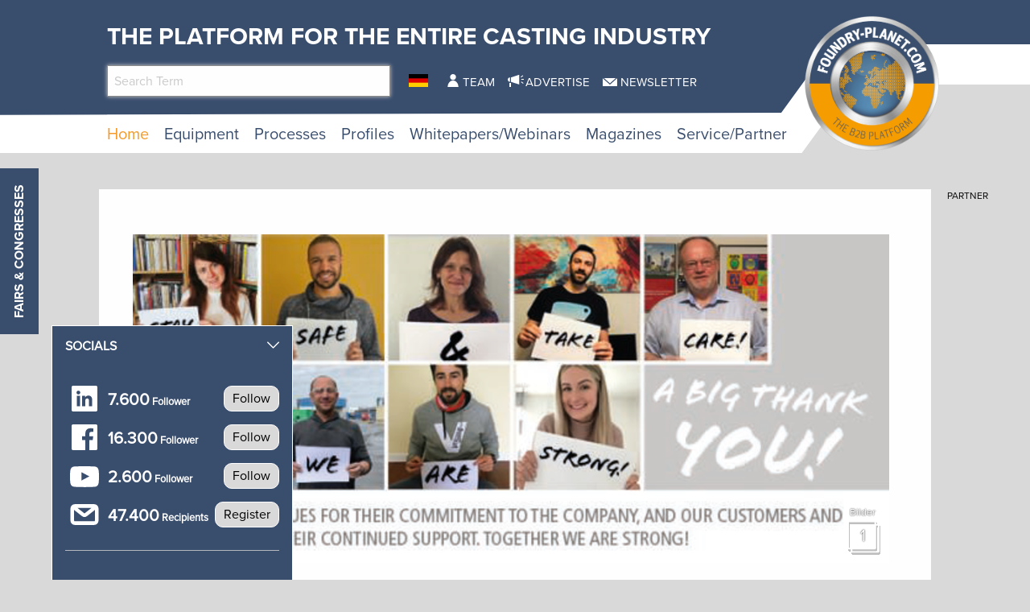

--- FILE ---
content_type: text/html; charset=utf-8
request_url: https://www.foundry-planet.com/d/vesuvius-and-foseco-are-supporting-global-and-national-efforts-to-help-protect-lives-and-livelihoods-during-the-coronavirus-pandemic/
body_size: 19069
content:
<!DOCTYPE html>
<html lang="en-US">
<head>
    <meta charset="utf-8">

<!-- 
	This website is powered by TYPO3 - inspiring people to share!
	TYPO3 is a free open source Content Management Framework initially created by Kasper Skaarhoj and licensed under GNU/GPL.
	TYPO3 is copyright 1998-2026 of Kasper Skaarhoj. Extensions are copyright of their respective owners.
	Information and contribution at https://typo3.org/
-->

<link rel="icon" href="/favicon.ico" type="image/vnd.microsoft.icon">
<title>Vesuvius and Foseco are supporting global and national efforts to help protect lives and livelihoods during the Coronavirus pandemic</title>
<meta name="generator" content="TYPO3 CMS">
<meta name="description" content="As a global company, Vesuvius and its Foundry Division Foseco, are closely monitoring the spread of Coronavirus COVID-19 (COVID-19).">
<meta name="keywords" content="vesuvius, foseco, foundry, corona, covid">
<meta property="og:title" content="Vesuvius and Foseco are supporting global and national efforts to help protect lives and livelihoods during the Coronavirus pandemic">
<meta property="og:type" content="article">
<meta property="og:url" content="https://www.foundry-planet.com/d/vesuvius-and-foseco-are-supporting-global-and-national-efforts-to-help-protect-lives-and-livelihoods-during-the-coronavirus-pandemic/">
<meta property="og:site_name" content="foundry-planet.com - The platform for the ENTIRE CASTING INDUSTRY">
<meta property="og:image" content="https://www.foundry-planet.com/fileadmin/user_upload/vesuvius_together.png">
<meta property="og:image:width" content="613">
<meta property="og:image:height" content="266">
<meta property="og:description" content="As a global company, Vesuvius and its Foundry Division Foseco, are closely monitoring the spread of Coronavirus COVID-19 (COVID-19).">


<link rel="stylesheet" href="/typo3temp/assets/css/7015c8c4ac5ff815b57530b221005fc6.css?1760422976" media="all">
<link rel="stylesheet" href="/_assets/a73f75663fadc3015ba7c601f2dcafa9/css/socialposts.css?1767792626" media="all">
<link rel="stylesheet" href="/_assets/a73f75663fadc3015ba7c601f2dcafa9/css/image-uploader.min.css?1767792626" media="all">
<link rel="stylesheet" href="/_assets/afbb1e368a17cf008124ff0aee5ac9f5/css/slideup-min.css?1760428249" media="all">
<link rel="stylesheet" href="/_assets/e799cca3073eabb617dfebf5f7cabc53/StyleSheets/Frontend/suggest.css?1765381146" media="all">
<link rel="stylesheet" href="/_assets/f5bed7a76061c9f1270292ffa4dcd8b8/css/app.css?1764683118" media="all">
<link rel="stylesheet" href="/_assets/f5bed7a76061c9f1270292ffa4dcd8b8/node_modules/magnific-popup/dist/magnific-popup.css?1644846828" media="all">
<link rel="stylesheet" href="/_assets/f5bed7a76061c9f1270292ffa4dcd8b8/css/custom.css?1743759743" media="all">
<link rel="stylesheet" href="/_assets/60c8e82532273a5b03a417d7de243df2/css/d3newsclick.css?1763115482" media="all">







        <meta name="viewport" content="width=device-width, minimum-scale=0.5, maximum-scale=1.0, user-scalable=no" />
	 	<meta name="apple-mobile-web-app-capable" content="yes" />

        <script data-cmp-ab="1">
            window.cmp_block_inline = false;
            window.cmp_block_ignoredomains = ["cdn.adspirit.de","kanatmedia.adspirit.de"];
        </script>
        <script type="text/javascript" data-cmp-ab="1" src="https://cdn.consentmanager.net/delivery/autoblocking/afab6bb6a570.js" data-cmp-host="c.delivery.consentmanager.net" data-cmp-cdn="cdn.consentmanager.net" data-cmp-codesrc="1"></script>
    

            <a id="c9351"></a>
            
            
            
                



            
            
            

    <!-- Google Tag Manager -->
<script>(function(w,d,s,l,i){w[l]=w[l]||[];w[l].push({'gtm.start':
new Date().getTime(),event:'gtm.js'});var f=d.getElementsByTagName(s)[0],
j=d.createElement(s),dl=l!='dataLayer'?'&l='+l:'';j.async=true;j.src=
'https://www.googletagmanager.com/gtm.js?id='+i+dl;f.parentNode.insertBefore(j,f);
})(window,document,'script','dataLayer','GTM-TK9F5ZG');</script>
<!-- End Google Tag Manager -->


            
                



            
            
                



            
            

        


    

            <a id="c8662"></a>
            
            
            
                



            
            
            

    <script type="text/javascript">(function(d,s){var l=d.createElement(s),e=d.getElementsByTagName(s)[0];
l.async=true;l.type='text/javascript';
l.src='https://c.leadlab.click/0ced7eb54a3b43ff.js';
e.parentNode.insertBefore(l,e);})(document,'script');</script>



            
                



            
            
                



            
            

        


    

            <a id="c8607"></a>
            
            
            
                



            
            
            

    <script type="text/javascript" src="https://secure.head3high.com/js/208716.js"></script>
<noscript><img src="https://secure.head3high.com/208716.png" alt="" style="display:none;" /></noscript>



            
                



            
            
                



            
            

        


    

            <a id="c8604"></a>
            
            
            
                



            
            
            

    <script data-cmp-ab="1">
  window.cmp_block_ignoredomains = ["cdn.adspirit.de","kanatmedia.adspirit.de"]; // list of domains that should not be blocked
</script>


            
                



            
            
                



            
            

        


    

            <a id="c8599"></a>
            
            
            
                



            
            
            

    <script type="text/javascript">
(function(i,s,o,g,r,a,m){i['GoogleAnalyticsObject']=r;i[r]=i[r]||function(){
            (i[r].q=i[r].q||[]).push(arguments)},i[r].l=1*new Date();a=s.createElement(o),
            m=s.getElementsByTagName(o)[0];a.async=1;a.src=g;m.parentNode.insertBefore(a,m)
        })(window,document,'script','//www.google-analytics.com/analytics.js','ga');

ga('create', 'UA-1719683-1', 'auto');
ga('set', 'dimension1', 'ANTISPAM');
ga('set', 'anonymizeIp', true);
ga('send', 'pageview');
</script>


            
                



            
            
                



            
            

        


    

            <a id="c9640"></a>
            
            
            
                



            
            
            

    <script async id="ebx" src="//applets.ebxcdn.com/ebx.js"></script>


            
                



            
            
                



            
            

        


<link rel="canonical" href="https://www.foundry-planet.com/d/vesuvius-and-foseco-are-supporting-global-and-national-efforts-to-help-protect-lives-and-livelihoods-during-the-coronavirus-pandemic/">

<link rel="alternate" hreflang="en-US" href="https://www.foundry-planet.com/d/vesuvius-and-foseco-are-supporting-global-and-national-efforts-to-help-protect-lives-and-livelihoods-during-the-coronavirus-pandemic/">
<link rel="alternate" hreflang="de-DE" href="https://www.foundry-planet.com/de/d/vesuvius-and-foseco-are-supporting-global-and-national-efforts-to-help-protect-lives-and-livelihoods-during-the-coronavirus-pandemic/">
<link rel="alternate" hreflang="x-default" href="https://www.foundry-planet.com/d/vesuvius-and-foseco-are-supporting-global-and-national-efforts-to-help-protect-lives-and-livelihoods-during-the-coronavirus-pandemic/">
</head>
<body>
<div class="off-canvas-wrapper">
    <div class="off-canvas-content" data-off-canvas-content>
        <header class="mobileheader hide-for-large">
    <ul class="simple menu align-center">
        <li>
            <a href="/search/" class="search">Search</a>
        </li>
        <li>
            <a href="/fairs-and-congresses/" class="events">Fairs &amp; Congresses</a>
        </li>
        <li>
            <a href="/newsletter-registration/" class="newsletter">Newsletter</a>
        </li>
    </ul>
</header>
<header class="page-header page568">
    <div class="fixed-header">
        <div class="grid-container shape">
            <div class="grid-x">
                <div class="cell small-7 medium-10">
                    <div class="slogan">
                        <span>The platform for the Entire Casting Industry</span>
                    </div>
                    <div class="grid-x">
                        <div class="cell large-5 show-for-large">
                            <div class="header-search-suggest">
                                <div class="grid-container full">
                                    <div class="grid-x">
                                        <div class="cell">
                                            <div class="closeform">×</div>
                                            <form method="get" id="tx-solr-search-form-pi-results-top" action="/search/" data-suggest="/search?type=7384" data-suggest-header="Top Treffer" accept-charset="utf-8">
                                                <input type="hidden" name="L" value="0" />
                                                <input type="hidden" name="id" value="414" />

                                                <input type="text" name="tx_solr[q]" value="" class="tx-solr-q js-solr-q tx-solr-suggest tx-solr-suggest-focus form-control" placeholder="Search Term" autocomplete="off">
                                            </form>
                                        </div>
                                    </div>
                                </div>
                            </div>
                        </div>
                        <div class="cell medium-1">
                            


    <nav class="langnav">
        <ul id="language_menu" class="menu-language menu align-center">
            
                
    

            
                
    
        <li class="">
            
                <a href="/de/d/vesuvius-and-foseco-are-supporting-global-and-national-efforts-to-help-protect-lives-and-livelihoods-during-the-coronavirus-pandemic/" class="de-DE" hreflang="de-DE" title="Deutsch">
                    <span>DE</span>
                </a>
            
        </li>
    

            
        </ul>
    </nav>





                        </div>
                        <div class="cell medium-8 large-6 show-for-medium">
                            


    <nav class="meta">
        <ul class="menu ">
            
                <li class="menu-item-1433 ">
                    

<a href="/team/" title="Team"><span>Team</span></a>


                </li>
            
                <li class="menu-item-1434 ">
                    

<a href="/advertise/" title="Advertise"><span>Advertise</span></a>


                </li>
            
                <li class="menu-item-1435 ">
                    

<a href="/newsletter-registration/" title="Newsletter"><span>Newsletter</span></a>


                </li>
            
        </ul>
    </nav>



                        </div>
                    </div>
                </div>
                <div class="cell small-5 medium-2">
                    <div class="logowrapper">
                        <a class="logo" href="/">
                            <img alt="foundry-planet.com Logo" src="/_assets/f5bed7a76061c9f1270292ffa4dcd8b8/img/Foundry_Planet_Logo_2023.png" width="444" height="443" />
                        </a>
                    </div>
                </div>
                <div class="cell shrink hide-for-large">
                    <div class="hamburger" data-toggle="offCanvas">
                        <span>Navigation</span>
                    </div>
                    <div class="mobile-home">
                        <a class="mobile-home-link" href="/">
                            <span>Home</span>
                        </a>
                    </div>
                </div>
            </div>
        </div>
        


    <div class="grid-container hide-for-small-only hide-for-medium-only">
        <div class="grid-x">
            <div class="cell large-12">
                <nav class="main">
                    <ul class="menu menu-header">
                        
                            
                            
                            
                                
                            
                            
                            <li class="menu-item menu-item-418 active " data-activate="418">
                                

<a href="/" title="Home"><span>Home</span></a>


                            </li>
                        
                            
                            
                            
                            
                                
                            
                            <li class="menu-item menu-item-419  has-children" data-activate="419">
                                

<a href="/equipment/equipment/" title="Equipment"><span>Equipment</span></a>


                            </li>
                        
                            
                            
                            
                            
                                
                            
                            <li class="menu-item menu-item-461  has-children" data-activate="461">
                                

<a href="/processes/processes/" title="Processes"><span>Processes</span></a>


                            </li>
                        
                            
                            
                            
                            
                                
                            
                            <li class="menu-item menu-item-404  has-children" data-activate="404">
                                

<a href="/profiles/suppliers/" title="Profiles"><span>Profiles</span></a>


                            </li>
                        
                            
                            
                            
                            
                                
                            
                            <li class="menu-item menu-item-683  has-children" data-activate="683">
                                

<a href="/whitepapers/webinars/whitepapers/" title="Whitepapers/Webinars"><span>Whitepapers/Webinars</span></a>


                            </li>
                        
                            
                            
                            
                            
                                
                            
                            <li class="menu-item menu-item-619  has-children" data-activate="619">
                                

<a href="/magazines/" title="Magazines"><span>Magazines</span></a>


                            </li>
                        
                            
                            
                            
                            
                                
                            
                            <li class="menu-item menu-item-407  has-children" data-activate="407">
                                

<a href="/service/partner/associations/" title="Service/Partner"><span>Service/Partner</span></a>


                            </li>
                        
                        <li class="contact-icons">
                        </li>
                        <li class="more-icons">
                            <a href="#top" class="search-icon"><span>Suche</span></a>
                        </li>
                    </ul>
                </nav>
            </div>
        </div>
    </div>
    <nav class="megasub">
        
            
        
            
                
    
    
        
        
        
    
    
    
    
    
    
    
    
    
    
    

    
        <div class="submenu submenu419">
            <div class="grid-container">
                <div class="grid-x grid-margin-x">
                    <div class="cell medium-7">
                        <ul class="vertical menu">
                            
                                
                                

                                
                                    
                                
                                
                                
                                <li class="sub-menu-item sub-menu-item-450 " data-url="/equipment/equipment/megamenue-news/?tx_news_pi1%5BoverwriteDemand%5D%5Bcategories%5D=113&amp;type=194194194&amp;cHash=841c37abff405c2997b8e3c17f82d930" data-uid="450">
                                    

<a href="/3d-printing-additive-manufacturing-prototyping/" title="3D Printing, Additive Manufacturing, Prototyping"><span>3D Printing, Additive Manufacturing, Prototyping</span></a>


                                    
                                </li>
                            
                                
                                

                                
                                    
                                
                                
                                
                                <li class="sub-menu-item sub-menu-item-423 " data-url="/equipment/equipment/megamenue-news/?tx_news_pi1%5BoverwriteDemand%5D%5Bcategories%5D=102&amp;type=194194194&amp;cHash=2dd01ead15717d79887e1a2357aef260" data-uid="423">
                                    

<a href="/equipment/equipment/automation/" title="Automation"><span>Automation</span></a>


                                    
                                </li>
                            
                                
                                

                                
                                    
                                
                                
                                
                                <li class="sub-menu-item sub-menu-item-424 " data-url="/equipment/equipment/megamenue-news/?tx_news_pi1%5BoverwriteDemand%5D%5Bcategories%5D=103&amp;type=194194194&amp;cHash=cad401fe27eb80eac5a9a12441cce971" data-uid="424">
                                    

<a href="/equipment/equipment/chemicals/" title="Chemicals"><span>Chemicals</span></a>


                                    
                                </li>
                            
                                
                                

                                
                                    
                                
                                
                                
                                <li class="sub-menu-item sub-menu-item-425 " data-url="/equipment/equipment/megamenue-news/?tx_news_pi1%5BoverwriteDemand%5D%5Bcategories%5D=105&amp;type=194194194&amp;cHash=3033d0db8e62724054d3491c06de0a6a" data-uid="425">
                                    

<a href="/equipment/equipment/coremaking/" title="Coremaking"><span>Coremaking</span></a>


                                    
                                </li>
                            
                                
                                

                                
                                    
                                
                                
                                
                                <li class="sub-menu-item sub-menu-item-426 " data-url="/equipment/equipment/megamenue-news/?tx_news_pi1%5BoverwriteDemand%5D%5Bcategories%5D=106&amp;type=194194194&amp;cHash=26fdf284f85c240737955221d1ab8b22" data-uid="426">
                                    

<a href="/equipment/equipment/deburring-decoring-post-processing/" title="Deburring, Decoring, Post-Processing"><span>Deburring, Decoring, Post-Processing</span></a>


                                    
                                </li>
                            
                                
                                

                                
                                    
                                
                                
                                
                                <li class="sub-menu-item sub-menu-item-427 " data-url="/equipment/equipment/megamenue-news/?tx_news_pi1%5BoverwriteDemand%5D%5Bcategories%5D=107&amp;type=194194194&amp;cHash=a52069ebed3e9d0d65bf88d94f2c6a77" data-uid="427">
                                    

<a href="/equipment/equipment/enviroment-energy-safety/" title="Enviroment, Energy &amp; Safety"><span>Enviroment, Energy & Safety</span></a>


                                    
                                </li>
                            
                                
                                

                                
                                    
                                
                                
                                
                                <li class="sub-menu-item sub-menu-item-428 " data-url="/equipment/equipment/megamenue-news/?tx_news_pi1%5BoverwriteDemand%5D%5Bcategories%5D=108&amp;type=194194194&amp;cHash=fb6fc4bbe0c13aa65a222dae053e1f57" data-uid="428">
                                    

<a href="/equipment/equipment/heat-treatment/" title="Heat Treatment"><span>Heat Treatment</span></a>


                                    
                                </li>
                            
                                
                                

                                
                                    
                                
                                
                                
                                <li class="sub-menu-item sub-menu-item-429 " data-url="/equipment/equipment/megamenue-news/?tx_news_pi1%5BoverwriteDemand%5D%5Bcategories%5D=109&amp;type=194194194&amp;cHash=d53d67d9156588c9259d90b9962cd3ec" data-uid="429">
                                    

<a href="/equipment/equipment/it-solutions/" title="IT-Solutions"><span>IT-Solutions</span></a>


                                    
                                </li>
                            
                                
                                

                                
                                    
                                
                                
                                
                                <li class="sub-menu-item sub-menu-item-430 " data-url="/equipment/equipment/megamenue-news/?tx_news_pi1%5BoverwriteDemand%5D%5Bcategories%5D=110&amp;type=194194194&amp;cHash=8d822250bb4dbb7d2a363460cb6d9d33" data-uid="430">
                                    

<a href="/equipment/equipment/melting-shop/" title="Melting Shop"><span>Melting Shop</span></a>


                                    
                                </li>
                            
                                
                                

                                
                                    
                                
                                
                                
                                <li class="sub-menu-item sub-menu-item-448 " data-url="/equipment/equipment/megamenue-news/?tx_news_pi1%5BoverwriteDemand%5D%5Bcategories%5D=111&amp;type=194194194&amp;cHash=7ff95710f899ab1b3b716b51d9b4785e" data-uid="448">
                                    

<a href="/equipment/equipment/metals-alloys/" title="Metals &amp; Alloys"><span>Metals & Alloys</span></a>


                                    
                                </li>
                            
                                
                                

                                
                                    
                                
                                
                                
                                <li class="sub-menu-item sub-menu-item-449 " data-url="/equipment/equipment/megamenue-news/?tx_news_pi1%5BoverwriteDemand%5D%5Bcategories%5D=112&amp;type=194194194&amp;cHash=55c790db765a2140613d63b7b8e8e99d" data-uid="449">
                                    

<a href="/equipment/equipment/moulding/" title="Moulding"><span>Moulding</span></a>


                                    
                                </li>
                            
                                
                                

                                
                                    
                                
                                
                                
                                <li class="sub-menu-item sub-menu-item-451 " data-url="/equipment/equipment/megamenue-news/?tx_news_pi1%5BoverwriteDemand%5D%5Bcategories%5D=114&amp;type=194194194&amp;cHash=202cbc0a539ed1a6fae08a84d1fcaf59" data-uid="451">
                                    

<a href="/equipment/equipment/equipment-plant-technology/" title="Equipment, Plant Technology"><span>Equipment, Plant Technology</span></a>


                                    
                                </li>
                            
                                
                                

                                
                                    
                                
                                
                                
                                <li class="sub-menu-item sub-menu-item-452 " data-url="/equipment/equipment/megamenue-news/?tx_news_pi1%5BoverwriteDemand%5D%5Bcategories%5D=115&amp;type=194194194&amp;cHash=f52e652c480e095db6fe37c047b0a5db" data-uid="452">
                                    

<a href="/equipment/equipment/pouring-gating-feeding/" title="Pouring, Gating, Feeding"><span>Pouring, Gating, Feeding</span></a>


                                    
                                </li>
                            
                                
                                

                                
                                    
                                
                                
                                
                                <li class="sub-menu-item sub-menu-item-453 " data-url="/equipment/equipment/megamenue-news/?tx_news_pi1%5BoverwriteDemand%5D%5Bcategories%5D=116&amp;type=194194194&amp;cHash=5a4244d71fca44e38605bcec89b01de7" data-uid="453">
                                    

<a href="/equipment/equipment/pressure-diecasting-mouldmaking-tooling-and-gravity-die-casting/" title="Pressure DieCasting, Mouldmaking, Tooling and Gravity Die Casting"><span>Pressure DieCasting, Mouldmaking, Tooling and Gravity Die Casting</span></a>


                                    
                                </li>
                            
                                
                                

                                
                                    
                                
                                
                                
                                <li class="sub-menu-item sub-menu-item-455 " data-url="/equipment/equipment/megamenue-news/?tx_news_pi1%5BoverwriteDemand%5D%5Bcategories%5D=117&amp;type=194194194&amp;cHash=a1ac5be67b225117ee263d22392325ef" data-uid="455">
                                    

<a href="/equipment/equipment/process-control-technology/" title="Process Control Technology"><span>Process Control Technology</span></a>


                                    
                                </li>
                            
                                
                                

                                
                                    
                                
                                
                                
                                <li class="sub-menu-item sub-menu-item-456 " data-url="/equipment/equipment/megamenue-news/?tx_news_pi1%5BoverwriteDemand%5D%5Bcategories%5D=118&amp;type=194194194&amp;cHash=507b68ad689cf59aea6aa47c17ad7cf3" data-uid="456">
                                    

<a href="/equipment/equipment/refractories/" title="Refractories"><span>Refractories</span></a>


                                    
                                </li>
                            
                                
                                

                                
                                    
                                
                                
                                
                                <li class="sub-menu-item sub-menu-item-457 " data-url="/equipment/equipment/megamenue-news/?tx_news_pi1%5BoverwriteDemand%5D%5Bcategories%5D=119&amp;type=194194194&amp;cHash=9677132feff602075dc09d23196a002b" data-uid="457">
                                    

<a href="/equipment/equipment/sand-binders/" title="Sand &amp; Binders"><span>Sand & Binders</span></a>


                                    
                                </li>
                            
                                
                                

                                
                                    
                                
                                
                                
                                <li class="sub-menu-item sub-menu-item-458 " data-url="/equipment/equipment/megamenue-news/?tx_news_pi1%5BoverwriteDemand%5D%5Bcategories%5D=120&amp;type=194194194&amp;cHash=384ccf14cf2ff35a6b84695284f111ae" data-uid="458">
                                    

<a href="/equipment/equipment/service-provider/" title="Service Provider"><span>Service Provider</span></a>


                                    
                                </li>
                            
                                
                                

                                
                                    
                                
                                
                                
                                <li class="sub-menu-item sub-menu-item-459 " data-url="/equipment/equipment/megamenue-news/?tx_news_pi1%5BoverwriteDemand%5D%5Bcategories%5D=121&amp;type=194194194&amp;cHash=3b9723585f52cfb8c0fb8373b195e157" data-uid="459">
                                    

<a href="/equipment/equipment/simulation/" title="Simulation"><span>Simulation</span></a>


                                    
                                </li>
                            
                                
                                

                                
                                    
                                
                                
                                
                                <li class="sub-menu-item sub-menu-item-460 " data-url="/equipment/equipment/megamenue-news/?tx_news_pi1%5BoverwriteDemand%5D%5Bcategories%5D=122&amp;type=194194194&amp;cHash=a4a2384b89f1e2122d47e6dcf874257d" data-uid="460">
                                    

<a href="/equipment/equipment/testing-measuring-quality-control/" title="Testing, Measuring &amp; Quality Control"><span>Testing, Measuring & Quality Control</span></a>


                                    
                                </li>
                            
                        </ul>
                        <div class="grid-container">
                            <div class="grid-x">
                                <div class="cell medium-6">
                                    <div class="overview">
                                        <a href="/equipment/equipment/" title="Equipment"><span>more news</span></a>
                                    </div>
                                </div>
                                <div class="cell medium-6">
                                    <div class="navicon"></div>
                                </div>
                            </div>
                        </div>
                        
                    </div>
                    <div class="cell auto">
                        <div class="newsholder loader" data-url="/equipment/equipment/megamenue-news?type=194194194">
                        </div>
                    </div>
                </div>
            </div>
        </div>
    
    

            
        
            
                
    
    
    
    
        
        
        
    
    
    
    
    
    
    
    
    

    
        <div class="submenu submenu461">
            <div class="grid-container">
                <div class="grid-x grid-margin-x">
                    <div class="cell medium-7">
                        <ul class="vertical menu">
                            
                                
                                

                                
                                    
                                
                                
                                
                                <li class="sub-menu-item sub-menu-item-463 " data-url="/equipment/equipment/megamenue-news-1/?tx_news_pi1%5BoverwriteDemand%5D%5Bcategories%5D=62&amp;type=194194194&amp;cHash=e40a977b05c72ce27c2bcbed4ab7245c" data-uid="463">
                                    

<a href="/processes/processes/composite-casting/" title="Composite casting"><span>Composite casting</span></a>


                                    
                                </li>
                            
                                
                                

                                
                                    
                                
                                
                                
                                <li class="sub-menu-item sub-menu-item-464 " data-url="/equipment/equipment/megamenue-news-1/?tx_news_pi1%5BoverwriteDemand%5D%5Bcategories%5D=61&amp;type=194194194&amp;cHash=e204bd2093dbb918ebccc22bf481d462" data-uid="464">
                                    

<a href="/processes/processes/centrifugal-casting/" title="Centrifugal casting"><span>Centrifugal casting</span></a>


                                    
                                </li>
                            
                                
                                

                                
                                    
                                
                                
                                
                                <li class="sub-menu-item sub-menu-item-466 " data-url="/equipment/equipment/megamenue-news-1/?tx_news_pi1%5BoverwriteDemand%5D%5Bcategories%5D=63&amp;type=194194194&amp;cHash=3c615e89c9396b5730dba150d82f2377" data-uid="466">
                                    

<a href="/processes/processes/continuous-casting/" title="Continuous casting"><span>Continuous casting</span></a>


                                    
                                </li>
                            
                                
                                

                                
                                    
                                
                                
                                
                                <li class="sub-menu-item sub-menu-item-467 " data-url="/equipment/equipment/megamenue-news-1/?tx_news_pi1%5BoverwriteDemand%5D%5Bcategories%5D=64&amp;type=194194194&amp;cHash=11fa6bdfc8cd82466a88bb35445a3d60" data-uid="467">
                                    

<a href="/processes/processes/full-mould-casting/" title="Full-mould casting"><span>Full-mould casting</span></a>


                                    
                                </li>
                            
                                
                                

                                
                                    
                                
                                
                                
                                <li class="sub-menu-item sub-menu-item-468 " data-url="/equipment/equipment/megamenue-news-1/?tx_news_pi1%5BoverwriteDemand%5D%5Bcategories%5D=65&amp;type=194194194&amp;cHash=f46fe3d54061603e942233a921824102" data-uid="468">
                                    

<a href="/processes/processes/gravity-diecasting/" title="Gravity diecasting"><span>Gravity diecasting</span></a>


                                    
                                </li>
                            
                                
                                

                                
                                    
                                
                                
                                
                                <li class="sub-menu-item sub-menu-item-469 " data-url="/equipment/equipment/megamenue-news-1/?tx_news_pi1%5BoverwriteDemand%5D%5Bcategories%5D=66&amp;type=194194194&amp;cHash=3aa0d0670b28df610566a00cbe0535d6" data-uid="469">
                                    

<a href="/processes/processes/hand-mould-casting/" title="Hand-mould casting"><span>Hand-mould casting</span></a>


                                    
                                </li>
                            
                                
                                

                                
                                    
                                
                                
                                
                                <li class="sub-menu-item sub-menu-item-470 " data-url="/equipment/equipment/megamenue-news-1/?tx_news_pi1%5BoverwriteDemand%5D%5Bcategories%5D=67&amp;type=194194194&amp;cHash=fa439631783720e65093305315a8a28d" data-uid="470">
                                    

<a href="/processes/processes/investment-casting/" title="Investment casting"><span>Investment casting</span></a>


                                    
                                </li>
                            
                                
                                

                                
                                    
                                
                                
                                
                                <li class="sub-menu-item sub-menu-item-471 " data-url="/equipment/equipment/megamenue-news-1/?tx_news_pi1%5BoverwriteDemand%5D%5Bcategories%5D=124&amp;type=194194194&amp;cHash=3edeaed0f20ee5895be5a81dff37ecc6" data-uid="471">
                                    

<a href="/processes/processes/lost-foam/" title="Lost Foam"><span>Lost Foam</span></a>


                                    
                                </li>
                            
                                
                                

                                
                                    
                                
                                
                                
                                <li class="sub-menu-item sub-menu-item-472 " data-url="/equipment/equipment/megamenue-news-1/?tx_news_pi1%5BoverwriteDemand%5D%5Bcategories%5D=68&amp;type=194194194&amp;cHash=92d256c23e4cb7f83895fe55f39099c0" data-uid="472">
                                    

<a href="/processes/processes/low-pressure-diecasting/" title="Low-pressure diecasting"><span>Low-pressure diecasting</span></a>


                                    
                                </li>
                            
                                
                                

                                
                                    
                                
                                
                                
                                <li class="sub-menu-item sub-menu-item-473 " data-url="/equipment/equipment/megamenue-news-1/?tx_news_pi1%5BoverwriteDemand%5D%5Bcategories%5D=69&amp;type=194194194&amp;cHash=9b442285524c6eb42c1b212f7756925d" data-uid="473">
                                    

<a href="/processes/processes/machine-mould-casting/" title="Machine mould casting"><span>Machine mould casting</span></a>


                                    
                                </li>
                            
                                
                                

                                
                                    
                                
                                
                                
                                <li class="sub-menu-item sub-menu-item-474 " data-url="/equipment/equipment/megamenue-news-1/?tx_news_pi1%5BoverwriteDemand%5D%5Bcategories%5D=116&amp;type=194194194&amp;cHash=da6907c5159da93f0901af5da7eed368" data-uid="474">
                                    

<a href="/processes/processes/pressure-vacuum-die-casting/" title="Pressure &amp; Vacuum die casting"><span>Pressure & Vacuum die casting</span></a>


                                    
                                </li>
                            
                                
                                

                                
                                    
                                
                                
                                
                                <li class="sub-menu-item sub-menu-item-475 " data-url="/equipment/equipment/megamenue-news-1/?tx_news_pi1%5BoverwriteDemand%5D%5Bcategories%5D=70&amp;type=194194194&amp;cHash=bb7f1b44aa6c84d9417d53b42d164cc8" data-uid="475">
                                    

<a href="/processes/processes/shell-mould-casting/" title="Shell mould casting"><span>Shell mould casting</span></a>


                                    
                                </li>
                            
                        </ul>
                        <div class="grid-container">
                            <div class="grid-x">
                                <div class="cell medium-6">
                                    <div class="overview">
                                        <a href="/processes/processes/" title="Processes"><span>more news</span></a>
                                    </div>
                                </div>
                                <div class="cell medium-6">
                                    <div class="navicon"></div>
                                </div>
                            </div>
                        </div>
                        
                    </div>
                    <div class="cell auto">
                        <div class="newsholder loader" data-url="/equipment/equipment/megamenue-news-1?type=194194194">
                        </div>
                    </div>
                </div>
            </div>
        </div>
    
    

            
        
            
                
    
    
    
    
    
    
        
        
    
    
    
    
    
    
    

    
    
        <div class="submenu submenu404">
            <div class="grid-container">
                <div class="grid-x grid-margin-x">
                    <div class="cell medium-12">
                        <ul class="menu">
                            
                                
                                
                                
                                <li class="sub-menu-item sub-menu-item-435 ">
                                    

<a href="/profiles/suppliers/" title="Suppliers"><span>Suppliers</span></a>


                                </li>
                            
                                
                                
                                
                                <li class="sub-menu-item sub-menu-item-436 ">
                                    

<a href="/profiles/foundries/" title="Foundries"><span>Foundries</span></a>


                                </li>
                            
                                
                                
                                
                                <li class="sub-menu-item sub-menu-item-437 ">
                                    

<a href="/profiles/consultants/" title="Consultants"><span>Consultants</span></a>


                                </li>
                            
                        </ul>
                    </div>
                </div>
            </div>
        </div>
    

            
        
            
                
    
    
    
    
    
    
    
    
        
        
    
    
    
    
    

    
    
        <div class="submenu submenu683">
            <div class="grid-container">
                <div class="grid-x grid-margin-x">
                    <div class="cell medium-12">
                        <ul class="menu">
                            
                                
                                
                                
                                <li class="sub-menu-item sub-menu-item-664 ">
                                    

<a href="/whitepapers/webinars/whitepapers/" title="Whitepapers"><span>Whitepapers</span></a>


                                </li>
                            
                                
                                
                                
                                <li class="sub-menu-item sub-menu-item-684 ">
                                    

<a href="/whitepapers/webinars/webinars/" title="Webinars"><span>Webinars</span></a>


                                </li>
                            
                        </ul>
                    </div>
                </div>
            </div>
        </div>
    

            
        
            
                
    
    
    
    
    
    
    
    
    
    
        
        
    
    
    

    
    
        <div class="submenu submenu619">
            <div class="grid-container">
                <div class="grid-x grid-margin-x">
                    <div class="cell medium-12">
                        <ul class="menu">
                            
                                
                                
                                
                                <li class="sub-menu-item sub-menu-item-1444 ">
                                    

<a href="/magazines/" title="Current Magazines"><span>Current Magazines</span></a>


                                </li>
                            
                                
                                
                                
                                <li class="sub-menu-item sub-menu-item-678 ">
                                    

<a href="/home/globalcastingmagazine/" title="Global Casting Magazine"><span>Global Casting Magazine</span></a>


                                </li>
                            
                                
                                
                                
                                <li class="sub-menu-item sub-menu-item-1440 ">
                                    

<a href="/magazines/archive/" title="Archive 2013-2018"><span>Archive 2013-2018</span></a>


                                </li>
                            
                        </ul>
                    </div>
                </div>
            </div>
        </div>
    

            
        
            
                
    
    
    
    
    
    
    
    
    
    
    
    
        
        
    

    
    
        <div class="submenu submenu407">
            <div class="grid-container">
                <div class="grid-x grid-margin-x">
                    <div class="cell medium-12">
                        <ul class="menu">
                            
                                
                                
                                
                                <li class="sub-menu-item sub-menu-item-511 ">
                                    

<a href="/service/partner/associations/" title="Associations"><span>Associations</span></a>


                                </li>
                            
                                
                                
                                
                                <li class="sub-menu-item sub-menu-item-514 ">
                                    

<a href="/service/partner/institutes/" title="Institutes"><span>Institutes</span></a>


                                </li>
                            
                                
                                
                                
                                <li class="sub-menu-item sub-menu-item-512 ">
                                    

<a href="/service/partner/universities/" title="Universities"><span>Universities</span></a>


                                </li>
                            
                                
                                
                                
                                <li class="sub-menu-item sub-menu-item-447 ">
                                    

<a href="/dictionary/" title="Dictionary"><span>Dictionary</span></a>


                                </li>
                            
                                
                                
                                
                                <li class="sub-menu-item sub-menu-item-530 ">
                                    

<a href="/service/partner/campus/" title="Campus"><span>Campus</span></a>


                                </li>
                            
                                
                                
                                
                                <li class="sub-menu-item sub-menu-item-513 ">
                                    

<a href="/service/partner/press-partner/" title="Press Partner"><span>Press Partner</span></a>


                                </li>
                            
                                
                                
                                
                                <li class="sub-menu-item sub-menu-item-546 ">
                                    

<a href="/media/" title="Media"><span>Media</span></a>


                                </li>
                            
                        </ul>
                    </div>
                </div>
            </div>
        </div>
    

            
        
    </nav>





    </div>
</header>

        <div class="content page568  ">
            
            <!--TYPO3SEARCH_begin-->
            
    

            <div id="c8149" class="frame frame-nowhiteback frame-type-html frame-layout-0">
                
                
                    



                
                
                

    <div class="asm skyscraper shadowgrayscale">
    <div class="grid-x">
        <div class="cell large-12 asmheadsmall">
          Partner
        </div>
    </div>
    <ins class="asm_async_creative" style=" width:140px; text-align:left; text-decoration:none;" data-asm-cdn="cdn.adspirit.de" data-asm-host="kanatmedia.adspirit.de"  data-asm-params="pid=149"></ins>
<ins class="asm_async_creative" style=" width:140px; text-align:left; text-decoration:none;" data-asm-cdn="cdn.adspirit.de" data-asm-host="kanatmedia.adspirit.de"  data-asm-params="pid=150"></ins>
<ins class="asm_async_creative" style=" width:140px; text-align:left; text-decoration:none;" data-asm-cdn="cdn.adspirit.de" data-asm-host="kanatmedia.adspirit.de"  data-asm-params="pid=151"></ins>
<ins class="asm_async_creative" style=" width:140px; text-align:left; text-decoration:none;" data-asm-cdn="cdn.adspirit.de" data-asm-host="kanatmedia.adspirit.de"  data-asm-params="pid=152"></ins>
<ins class="asm_async_creative" style=" width:140px; text-align:left; text-decoration:none;" data-asm-cdn="cdn.adspirit.de" data-asm-host="kanatmedia.adspirit.de"  data-asm-params="pid=153"></ins>
<ins class="asm_async_creative" style=" width:140px; text-align:left; text-decoration:none;" data-asm-cdn="cdn.adspirit.de" data-asm-host="kanatmedia.adspirit.de"  data-asm-params="pid=373"></ins>
<ins class="asm_async_creative" style=" width:140px; text-align:left; text-decoration:none;" data-asm-cdn="cdn.adspirit.de" data-asm-host="kanatmedia.adspirit.de"  data-asm-params="pid=374"></ins>
<ins class="asm_async_creative" style=" width:140px; text-align:left; text-decoration:none;" data-asm-cdn="cdn.adspirit.de" data-asm-host="kanatmedia.adspirit.de"  data-asm-params="pid=375"></ins>
<ins class="asm_async_creative" style=" width:140px; text-align:left; text-decoration:none;" data-asm-cdn="cdn.adspirit.de" data-asm-host="kanatmedia.adspirit.de"  data-asm-params="pid=376"></ins>
<ins class="asm_async_creative" style=" width:140px; text-align:left; text-decoration:none;" data-asm-cdn="cdn.adspirit.de" data-asm-host="kanatmedia.adspirit.de"  data-asm-params="pid=385"></ins>
<ins class="asm_async_creative" style=" width:140px; text-align:left; text-decoration:none;" data-asm-cdn="cdn.adspirit.de" data-asm-host="kanatmedia.adspirit.de"  data-asm-params="pid=386"></ins>
<ins class="asm_async_creative" style=" width:140px; text-align:left; text-decoration:none;" data-asm-cdn="cdn.adspirit.de" data-asm-host="kanatmedia.adspirit.de"  data-asm-params="pid=387"></ins>
<ins class="asm_async_creative" style=" width:140px; text-align:left; text-decoration:none;" data-asm-cdn="cdn.adspirit.de" data-asm-host="kanatmedia.adspirit.de"  data-asm-params="pid=388"></ins>
<ins class="asm_async_creative" style=" width:140px; text-align:left; text-decoration:none;" data-asm-cdn="cdn.adspirit.de" data-asm-host="kanatmedia.adspirit.de"  data-asm-params="pid=389"></ins>
<ins class="asm_async_creative" style=" width:140px; text-align:left; text-decoration:none;" data-asm-cdn="cdn.adspirit.de" data-asm-host="kanatmedia.adspirit.de"  data-asm-params="pid=390"></ins>
<ins class="asm_async_creative" style=" width:140px; text-align:left; text-decoration:none;" data-asm-cdn="cdn.adspirit.de" data-asm-host="kanatmedia.adspirit.de"  data-asm-params="pid=413"></ins>
<ins class="asm_async_creative" style=" width:140px; text-align:left; text-decoration:none;" data-asm-cdn="cdn.adspirit.de" data-asm-host="kanatmedia.adspirit.de"  data-asm-params="pid=414"></ins>
<ins class="asm_async_creative" style=" width:140px; text-align:left; text-decoration:none;" data-asm-cdn="cdn.adspirit.de" data-asm-host="kanatmedia.adspirit.de"  data-asm-params="pid=415"></ins>
<ins class="asm_async_creative" style=" width:140px; text-align:left; text-decoration:none;" data-asm-cdn="cdn.adspirit.de" data-asm-host="kanatmedia.adspirit.de"  data-asm-params="pid=416"></ins>
<ins class="asm_async_creative" style=" width:140px; text-align:left; text-decoration:none;" data-asm-cdn="cdn.adspirit.de" data-asm-host="kanatmedia.adspirit.de"  data-asm-params="pid=417"></ins>
</div>


                
                    



                
                
                    



                
            </div>

        


    

            <div id="c7243" class="frame frame-default frame-type-news_newsdetail frame-layout-0">
                
                
                    



                
                
                    



                
                

    
    



<div class="news news-single">
	<div class="article" itemscope="itemscope" itemtype="http://schema.org/Article">
		
	
            <div class="grid-container full">
                <div class="grid-x grid-margin-x">
                    <div class="cell">
                        


	<!-- media files -->
	<div class="news-img-wrap">
        <div class="mg p gallery">
            
                
                    
                            <div class="hero-img">
                                <a href="/fileadmin/user_upload/vesuvius_together.png" title="" class="lightbox">
                                    <img src="/fileadmin/_processed_/4/d/csm_vesuvius_together_42ea82b9de.png" width="940" height="408" alt="" />
                                    <div class="imagecounter">
                                        <span class="text">Bilder</span>
                                        <span class="count">1</span>
                                    </div>
                                </a>
                            </div>
                        
                
                
                
                
    		
            
        </div>
	</div>


                        <div class="catandshare grid-container full">
                            <div class="grid-x">
                                <div class="cell small-8 medium-9">
                                    
                                        <div class="categories">
                                            
                                                <span>
                                                
                                                    Corona Virus
                                                
                                                </span>
                                            
                                                <span>
                                                
                                                    Foundry Daily News
                                                
                                                </span>
                                            
                                        </div>
                                    
                                </div>
                                <div class="cell small-4 medium-3 text-right">
                                    

<div class="news-social detail top">
    <a href="http://www.facebook.com/sharer.php?u=https%3A%2F%2Fwww.foundry-planet.com%2Fd%2Fvesuvius-and-foseco-are-supporting-global-and-national-efforts-to-help-protect-lives-and-livelihoods-during-the-coronavirus-pandemic%2F"
    class="fb" target="_blank">
        <span>Auf Facebook teilen</span>
    </a>
    <a href="https://www.linkedin.com/shareArticle?mini=true&url=https%3A%2F%2Fwww.foundry-planet.com%2Fd%2Fvesuvius-and-foseco-are-supporting-global-and-national-efforts-to-help-protect-lives-and-livelihoods-during-the-coronavirus-pandemic%2F&title=" class="linkedin" target="_blank">
        <span>Auf LinkedIn teilen</span>
    </a>
    <a href="https://twitter.com/intent/tweet?text=%20-%20https%3A%2F%2Fwww.foundry-planet.com%2Fd%2Fvesuvius-and-foseco-are-supporting-global-and-national-efforts-to-help-protect-lives-and-livelihoods-during-the-coronavirus-pandemic%2F" class="tw" target="_blank">
        <span>Auf Twitter teilen</span>
    </a>
    <a href="javascript:window.print()" class="print">
        <span>drucken</span>
    </a>
</div>
                                </div>
                            </div>
                        </div>
                        
                        <div class="header">
                            <h1 itemprop="headline">
                                
                                Vesuvius and Foseco are supporting global and national efforts to help protect lives and livelihoods during the Coronavirus pandemic
                                <span class="news-list-date">
                                    <time itemprop="datePublished" datetime="2020-06-16">
                                        16. June 2020
                                    </time>
                                </span>
                            </h1>
                        </div>
                        
                            <div class="teaser-text" itemprop="description">
                                <p>As a global company, Vesuvius and its Foundry Division Foseco, are closely monitoring the spread of Coronavirus COVID-19 (COVID-19).</p>
                            </div>
                        
                        <div class="readingtimeAndImagesource">
                            
                            
                            Lesedauer: <span class="readingtime"></span> min
                            
                        </div>
                        
                        <div class="news-body" itemprop="articleBody">
                            <p>The primary focus has been to protect the health and safety of their people and&nbsp;families, and that of their customers and business partners. As with&nbsp;many organisations, Vesuvius is&nbsp;taking steps to ensure that the health and safety of its staff is safeguarded, whilst where possible seeking to secure&nbsp;the continued operation of its business and protect the interests of its&nbsp;customers.<br> <br> Many of Vesuvius'&nbsp;operations have been actively involved in supporting their local communities in the fight against COVID 19 including:</p>
<p><img src="/fileadmin/_processed_/f/6/csm_2020-06-10_092823_f60e66ce11.png" alt width="700" height="452" loading="lazy"></p>
<p>The foundry industry has been severely disrupted by the crisis, as in many countries, businesses closed temporarily to help reduce the spread of&nbsp;infection. Vesuvius'&nbsp;operations have also inevitably been disrupted as they&nbsp;deal with temporary site closures and supply chain issues, and their&nbsp;teams are&nbsp;working hard to maintain business continuity.<br> <br> They have implemented home working for a significant number of their staff and introduced safe working practices in all offices&nbsp;and production&nbsp;facilities. Sales&nbsp;and technical teams continue to provide support and advice to&nbsp;customers through the increased use of video conferencing&nbsp;and technical training webinars.<br> <br> Vesuvius continues to monitor the situation carefully, on a country by&nbsp;country basis, working closely with the relevant authorities and they&nbsp;stand ready to adapt their&nbsp;approach as some of the restrictions&nbsp;are lifted.</p>
<hr>
<p>&nbsp;</p>
                            
                        </div>
                    </div>
                </div>
            </div>
            
                
            
            
            
            


    
    
        

    

           
            <div class="socialshare-bottom">
                <div class="grid-container">
                    <div class="grid-x grid-margin-x">
                        <div class="cell small-2">
                            <div class="news-single-backlink">
								
										<a href="javascript:window.history.back()">back to overview</a>
									
							</div>
                        </div>
                        <div class="cell small-8 text-center">
                            

<div class="news-social detail bottom">
    <a href="http://www.facebook.com/sharer.php?u=https%3A%2F%2Fwww.foundry-planet.com%2Fd%2Fvesuvius-and-foseco-are-supporting-global-and-national-efforts-to-help-protect-lives-and-livelihoods-during-the-coronavirus-pandemic%2F"
    class="fb" target="_blank">
        <span>Auf Facebook teilen</span>
    </a>
    <a href="https://www.linkedin.com/shareArticle?mini=true&url=https%3A%2F%2Fwww.foundry-planet.com%2Fd%2Fvesuvius-and-foseco-are-supporting-global-and-national-efforts-to-help-protect-lives-and-livelihoods-during-the-coronavirus-pandemic%2F&title=" class="linkedin" target="_blank">
        <span>Auf LinkedIn teilen</span>
    </a>
    <a href="https://twitter.com/intent/tweet?text=%20-%20https%3A%2F%2Fwww.foundry-planet.com%2Fd%2Fvesuvius-and-foseco-are-supporting-global-and-national-efforts-to-help-protect-lives-and-livelihoods-during-the-coronavirus-pandemic%2F" class="tw" target="_blank">
        <span>Auf Twitter teilen</span>
    </a>
    <a href="javascript:window.print()" class="print">
        <span>drucken</span>
    </a>
</div>
                        </div>
                        <div class="cell small-2 text-right">
                            
								
									
										
											<div class="linknext">
												<a class="next" href="/d/flexible-to-the-max-italpresse-gauss-delivers-tailor-made-die-casting-cells-for-siemens-in-germany/">
													next article
												</a>
											</div>
										
									
								
							
                        </div>
                    </div>
                </div>
            </div>

            
                <div class="news-related">
    <div class="grid-container full">
        <div class="grid-x grid-margin-x">
            <div class="cell">
                <header>
                    <h4>Verwandte Artikel</h4>
                </header>
                <ul class="slick vertical">
                    
                        
                            <li>
                                <a title="EFFORT FOUNDRY UNDER NEW OWNERSHIP" href="/d/effort-foundry-under-new-ownership/">
                                    
                                        <div class="related-img">
                                            <img src="/fileadmin/_processed_/6/d/csm_effort-foundryjpg-753511a12b9d5d3d-1024x680_57938e6fdb.jpg" width="400" height="285" alt="" />
                                        </div>
                                    
                                    <h5>EFFORT FOUNDRY UNDER NEW OWNERSHIP</h5>
                                    <p>zum Artikel</p>
                                </a>
                            </li>
                        
                    
                        
                            <li>
                                <a title="“Evolution of Feeding Systems Solutions”" href="/d/evolution-of-feeding-systems-solutions/">
                                    
                                        <div class="related-img">
                                            <img src="/fileadmin/_processed_/9/0/csm_foseco_slider_080221b_cb31d4e858.jpg" width="400" height="285" alt="" />
                                        </div>
                                    
                                    <h5>“Evolution of Feeding Systems Solutions”</h5>
                                    <p>zum Artikel</p>
                                </a>
                            </li>
                        
                    
                        
                            <li>
                                <a title="A solution to rapid changes of nozzle size in bottom pour applications" href="/d/a-solution-to-rapid-changes-of-nozzle-size-in-bottom-pour-applications/">
                                    
                                        <div class="related-img">
                                            <img src="/fileadmin/_processed_/a/2/csm_foseco_slider_180121_daa41a8115.jpg" width="400" height="285" alt="" />
                                        </div>
                                    
                                    <h5>A solution to rapid changes of nozzle size in bottom pour applications</h5>
                                    <p>zum Artikel</p>
                                </a>
                            </li>
                        
                    
                        
                            <li>
                                <a title="Foseco’s Latest DYCOTE SAFEGUARD Products Extend Die Service Life" href="/d/foseco-s-latest-dycote-safeguard-products-extend-die-service-life/">
                                    
                                        <div class="related-img">
                                            <img src="/fileadmin/_processed_/f/f/csm_foseco_slider_040820_8112bf9ad1.jpg" width="400" height="285" alt="" />
                                        </div>
                                    
                                    <h5>Foseco’s Latest DYCOTE SAFEGUARD Products Extend Die Service Life</h5>
                                    <p>zum Artikel</p>
                                </a>
                            </li>
                        
                    
                        
                            <li>
                                <a title="The Role of the European Foundry Industry for the Automotive Sector during COVID-19" href="/d/the-role-of-the-european-foundry-industry-for-the-automotive-sector-during-covid-19/">
                                    
                                        <div class="related-img">
                                            <img src="/fileadmin/_processed_/3/9/csm_18-08-20-caef-logo_fb973d452b.jpg" width="400" height="285" alt="" />
                                        </div>
                                    
                                    <h5>The Role of the European Foundry Industry for the Automotive Sector during COVID-19</h5>
                                    <p>zum Artikel</p>
                                </a>
                            </li>
                        
                    
                        
                            <li>
                                <a title="AN INNOVATIVE KALPUR DIRECT POURING APPLICATION ON AN AUTOMATIC HIGH-PRESSURE GREEN SAND MOULDING LINE" href="/d/an-innovative-kalpur-direct-pouring-application-on-an-automatic-high-pressure-green-sand-moulding-line/">
                                    
                                        <div class="related-img">
                                            <img src="/fileadmin/_processed_/6/e/csm_foseco_kalpur_slider_060720_52fa4e64b3.jpg" width="400" height="285" alt="" />
                                        </div>
                                    
                                    <h5>AN INNOVATIVE KALPUR DIRECT POURING APPLICATION ON AN AUTOMATIC HIGH-PRESSURE GREEN SAND MOULDING LINE</h5>
                                    <p>zum Artikel</p>
                                </a>
                            </li>
                        
                    
                        
                            <li>
                                <a title="Foseco’s latest coating innovation: SEMCO FD – the new fast dry waterbased coating" href="/d/foseco-s-latest-coating-innovation-semco-fd-the-new-fast-dry-waterbased-coating/">
                                    
                                        <div class="related-img">
                                            <img src="/fileadmin/_processed_/c/c/csm_foseco_slider_180520_9e3b746c54.png" width="400" height="285" alt="" />
                                        </div>
                                    
                                    <h5>Foseco’s latest coating innovation: SEMCO FD – the new fast dry waterbased coating</h5>
                                    <p>zum Artikel</p>
                                </a>
                            </li>
                        
                    
                        
                            <li>
                                <a title="FOSECO: Right now, research and development is even more important" href="/d/foseco-right-now-research-and-development-is-even-more-important/">
                                    
                                        <div class="related-img">
                                            <img src="/fileadmin/_processed_/d/8/csm_foseco_slider_050520_454a532385.png" width="400" height="285" alt="" />
                                        </div>
                                    
                                    <h5>FOSECO: Right now, research and development is even more important</h5>
                                    <p>zum Artikel</p>
                                </a>
                            </li>
                        
                    
                </ul>
            </div>
        </div>
    </div>
</div>
            
            

		

	</div>
</div>



                
                    



                
                
                    



                
            </div>

        


    

            <div id="c8139" class="frame frame-default frame-type-html frame-layout-0">
                
                
                    



                
                
                

    <div class="asm widecontentad">
  <ins class="asm_async_creative" style="display:inline-block; text-align:left; text-decoration:none; width: 100%" data-asm-cdn="cdn.adspirit.de" data-asm-host="kanatmedia.adspirit.de"  data-asm-params="pid=5&responsive=1"></ins>
</div>


                
                    



                
                
                    



                
            </div>

        


    

            <div id="c9918" class="frame frame-default frame-type-list frame-layout-0">
                
                
                    



                
                
                    

    



                
                

    
        <div id="d3newsclicklink" data-incrlink="/d?tx_d3newsclick_incrementclick%5Baction%5D=incrementclickajax&amp;tx_d3newsclick_incrementclick%5Bcontroller%5D=D3newsclick&amp;tx_d3newsclick_incrementclick%5BnewsUidIncr%5D=11879&amp;type=17475&amp;cHash=a172083ee47a144226a1ad0a7276f008">
    <!-- d3newsclick link -->
</div>

<div class="d3newsclick newsviewcounter">
    [205]
</div>
    


                
                    



                
                
                    



                
            </div>

        


            <!--TYPO3SEARCH_end-->
        </div>

        <footer class="content-end">
    <div class="grid-container">
        <div class="grid-x grid-margin-x">
            <div class="cell medium-4">
                <a href="/newsletter-registration/" class="newsletterreg">Newsletter</a>
            </div>
            <div class="cell medium-7 hide-for-small-only">
                


    <nav class="meta">
        <ul class="menu align-right">
            
                <li class="menu-item-1433 ">
                    

<a href="/team/" title="Team"><span>Team</span></a>


                </li>
            
                <li class="menu-item-1434 ">
                    

<a href="/advertise/" title="Advertise"><span>Advertise</span></a>


                </li>
            
                <li class="menu-item-1435 ">
                    

<a href="/newsletter-registration/" title="Newsletter"><span>Newsletter</span></a>


                </li>
            
        </ul>
    </nav>



            </div>
        </div>
    </div>
</footer>
<footer class="page-footer">
	<div class="grid-container">
		<div class="grid-x">
			<div class="cell medium-12">
				<div class="slogan">
                    The platform for the <span>Entire Casting Industry</span>
                </div>
			</div>
		</div>
	</div>
	<div class="grid-container">
		<div class="grid-x">
			<div class="cell medium-9">
				


    <nav>
        <ul class="footermenu">
            
                
                    <li class="menu-item-418 active">
                        

<a href="/" title="Home"><span>Home</span></a>


                        
                    </li>
                
            
                
                    <li class="menu-item-419 ">
                        

<a href="/equipment/equipment/" title="Equipment"><span>Equipment</span></a>


                        
                            
    <ul class="submenu">
        
            <li class="menu-item-450 ">
                

<a href="/3d-printing-additive-manufacturing-prototyping/" title="3D Printing, Additive Manufacturing, Prototyping"><span>3D Printing, Additive Manufacturing, Prototyping</span></a>


                
            </li>
        
            <li class="menu-item-423 ">
                

<a href="/equipment/equipment/automation/" title="Automation"><span>Automation</span></a>


                
            </li>
        
            <li class="menu-item-424 ">
                

<a href="/equipment/equipment/chemicals/" title="Chemicals"><span>Chemicals</span></a>


                
            </li>
        
            <li class="menu-item-425 ">
                

<a href="/equipment/equipment/coremaking/" title="Coremaking"><span>Coremaking</span></a>


                
            </li>
        
            <li class="menu-item-426 ">
                

<a href="/equipment/equipment/deburring-decoring-post-processing/" title="Deburring, Decoring, Post-Processing"><span>Deburring, Decoring, Post-Processing</span></a>


                
            </li>
        
            <li class="menu-item-427 ">
                

<a href="/equipment/equipment/enviroment-energy-safety/" title="Enviroment, Energy &amp; Safety"><span>Enviroment, Energy & Safety</span></a>


                
            </li>
        
            <li class="menu-item-428 ">
                

<a href="/equipment/equipment/heat-treatment/" title="Heat Treatment"><span>Heat Treatment</span></a>


                
            </li>
        
            <li class="menu-item-429 ">
                

<a href="/equipment/equipment/it-solutions/" title="IT-Solutions"><span>IT-Solutions</span></a>


                
            </li>
        
            <li class="menu-item-430 ">
                

<a href="/equipment/equipment/melting-shop/" title="Melting Shop"><span>Melting Shop</span></a>


                
            </li>
        
            <li class="menu-item-448 ">
                

<a href="/equipment/equipment/metals-alloys/" title="Metals &amp; Alloys"><span>Metals & Alloys</span></a>


                
            </li>
        
            <li class="menu-item-449 ">
                

<a href="/equipment/equipment/moulding/" title="Moulding"><span>Moulding</span></a>


                
            </li>
        
            <li class="menu-item-451 ">
                

<a href="/equipment/equipment/equipment-plant-technology/" title="Equipment, Plant Technology"><span>Equipment, Plant Technology</span></a>


                
            </li>
        
            <li class="menu-item-452 ">
                

<a href="/equipment/equipment/pouring-gating-feeding/" title="Pouring, Gating, Feeding"><span>Pouring, Gating, Feeding</span></a>


                
            </li>
        
            <li class="menu-item-453 ">
                

<a href="/equipment/equipment/pressure-diecasting-mouldmaking-tooling-and-gravity-die-casting/" title="Pressure DieCasting, Mouldmaking, Tooling and Gravity Die Casting"><span>Pressure DieCasting, Mouldmaking, Tooling and Gravity Die Casting</span></a>


                
            </li>
        
            <li class="menu-item-455 ">
                

<a href="/equipment/equipment/process-control-technology/" title="Process Control Technology"><span>Process Control Technology</span></a>


                
            </li>
        
            <li class="menu-item-456 ">
                

<a href="/equipment/equipment/refractories/" title="Refractories"><span>Refractories</span></a>


                
            </li>
        
            <li class="menu-item-457 ">
                

<a href="/equipment/equipment/sand-binders/" title="Sand &amp; Binders"><span>Sand & Binders</span></a>


                
            </li>
        
            <li class="menu-item-458 ">
                

<a href="/equipment/equipment/service-provider/" title="Service Provider"><span>Service Provider</span></a>


                
            </li>
        
            <li class="menu-item-459 ">
                

<a href="/equipment/equipment/simulation/" title="Simulation"><span>Simulation</span></a>


                
            </li>
        
            <li class="menu-item-460 ">
                

<a href="/equipment/equipment/testing-measuring-quality-control/" title="Testing, Measuring &amp; Quality Control"><span>Testing, Measuring & Quality Control</span></a>


                
            </li>
        
    </ul>

                        
                    </li>
                
            
                
                    <li class="menu-item-461 ">
                        

<a href="/processes/processes/" title="Processes"><span>Processes</span></a>


                        
                            
    <ul class="submenu">
        
            <li class="menu-item-463 ">
                

<a href="/processes/processes/composite-casting/" title="Composite casting"><span>Composite casting</span></a>


                
            </li>
        
            <li class="menu-item-464 ">
                

<a href="/processes/processes/centrifugal-casting/" title="Centrifugal casting"><span>Centrifugal casting</span></a>


                
            </li>
        
            <li class="menu-item-466 ">
                

<a href="/processes/processes/continuous-casting/" title="Continuous casting"><span>Continuous casting</span></a>


                
            </li>
        
            <li class="menu-item-467 ">
                

<a href="/processes/processes/full-mould-casting/" title="Full-mould casting"><span>Full-mould casting</span></a>


                
            </li>
        
            <li class="menu-item-468 ">
                

<a href="/processes/processes/gravity-diecasting/" title="Gravity diecasting"><span>Gravity diecasting</span></a>


                
            </li>
        
            <li class="menu-item-469 ">
                

<a href="/processes/processes/hand-mould-casting/" title="Hand-mould casting"><span>Hand-mould casting</span></a>


                
            </li>
        
            <li class="menu-item-470 ">
                

<a href="/processes/processes/investment-casting/" title="Investment casting"><span>Investment casting</span></a>


                
            </li>
        
            <li class="menu-item-471 ">
                

<a href="/processes/processes/lost-foam/" title="Lost Foam"><span>Lost Foam</span></a>


                
            </li>
        
            <li class="menu-item-472 ">
                

<a href="/processes/processes/low-pressure-diecasting/" title="Low-pressure diecasting"><span>Low-pressure diecasting</span></a>


                
            </li>
        
            <li class="menu-item-473 ">
                

<a href="/processes/processes/machine-mould-casting/" title="Machine mould casting"><span>Machine mould casting</span></a>


                
            </li>
        
            <li class="menu-item-474 ">
                

<a href="/processes/processes/pressure-vacuum-die-casting/" title="Pressure &amp; Vacuum die casting"><span>Pressure & Vacuum die casting</span></a>


                
            </li>
        
            <li class="menu-item-475 ">
                

<a href="/processes/processes/shell-mould-casting/" title="Shell mould casting"><span>Shell mould casting</span></a>


                
            </li>
        
    </ul>

                        
                    </li>
                
            
                
                    <li class="menu-item-404 ">
                        

<a href="/profiles/suppliers/" title="Profiles"><span>Profiles</span></a>


                        
                            
    <ul class="submenu">
        
            <li class="menu-item-435 ">
                

<a href="/profiles/suppliers/" title="Suppliers"><span>Suppliers</span></a>


                
            </li>
        
            <li class="menu-item-436 ">
                

<a href="/profiles/foundries/" title="Foundries"><span>Foundries</span></a>


                
            </li>
        
            <li class="menu-item-437 ">
                

<a href="/profiles/consultants/" title="Consultants"><span>Consultants</span></a>


                
            </li>
        
    </ul>

                        
                    </li>
                
            
                
                    <li class="menu-item-683 ">
                        

<a href="/whitepapers/webinars/whitepapers/" title="Whitepapers/Webinars"><span>Whitepapers/Webinars</span></a>


                        
                            
    <ul class="submenu">
        
            <li class="menu-item-664 ">
                

<a href="/whitepapers/webinars/whitepapers/" title="Whitepapers"><span>Whitepapers</span></a>


                
            </li>
        
            <li class="menu-item-684 ">
                

<a href="/whitepapers/webinars/webinars/" title="Webinars"><span>Webinars</span></a>


                
            </li>
        
    </ul>

                        
                    </li>
                
            
                
                    <li class="menu-item-619 ">
                        

<a href="/magazines/" title="Magazines"><span>Magazines</span></a>


                        
                            
    <ul class="submenu">
        
            <li class="menu-item-1444 ">
                

<a href="/magazines/" title="Current Magazines"><span>Current Magazines</span></a>


                
            </li>
        
            <li class="menu-item-678 ">
                

<a href="/home/globalcastingmagazine/" title="Global Casting Magazine"><span>Global Casting Magazine</span></a>


                
            </li>
        
            <li class="menu-item-1440 ">
                

<a href="/magazines/archive/" title="Archive 2013-2018"><span>Archive 2013-2018</span></a>


                
            </li>
        
    </ul>

                        
                    </li>
                
            
                
                    <li class="menu-item-407 ">
                        

<a href="/service/partner/associations/" title="Service/Partner"><span>Service/Partner</span></a>


                        
                            
    <ul class="submenu">
        
            <li class="menu-item-511 ">
                

<a href="/service/partner/associations/" title="Associations"><span>Associations</span></a>


                
            </li>
        
            <li class="menu-item-514 ">
                

<a href="/service/partner/institutes/" title="Institutes"><span>Institutes</span></a>


                
            </li>
        
            <li class="menu-item-512 ">
                

<a href="/service/partner/universities/" title="Universities"><span>Universities</span></a>


                
            </li>
        
            <li class="menu-item-447 ">
                

<a href="/dictionary/" title="Dictionary"><span>Dictionary</span></a>


                
            </li>
        
            <li class="menu-item-530 ">
                

<a href="/service/partner/campus/" title="Campus"><span>Campus</span></a>


                
            </li>
        
            <li class="menu-item-513 ">
                

<a href="/service/partner/press-partner/" title="Press Partner"><span>Press Partner</span></a>


                
            </li>
        
            <li class="menu-item-546 ">
                

<a href="/media/" title="Media"><span>Media</span></a>


                
            </li>
        
    </ul>

                        
                    </li>
                
            
        </ul>
    </nav>





			</div>
			<div class="cell medium-3">
                <div class="show-for-medium">
                    


    <nav>
        <ul class="footerend menu vertical">
            
                <li class="menu-item-77 ">
                    

<a href="/sitemap/" title="Sitemap"><span>Sitemap</span></a>


                </li>
            
                <li class="menu-item-76 ">
                    

<a href="/imprint/" title="Imprint"><span>Imprint</span></a>


                </li>
            
                <li class="menu-item-624 ">
                    

<a href="/privacy/" title="Privacy"><span>Privacy</span></a>


                </li>
            
        </ul>
    </nav>



                </div>
                <address>
                    <b>Foundry-Planet GmbH</b><br>
                    Sebastianstraße 4,<br>
                    87629 Füssen, Germany<br>
                    Phone: +49 (0) 8362 - 93085-0<br>
                    Fax: +49 (0) 8362 - 93085-20<br>
                </address>
                <div class="copyright">
                    © 2004 - 2026 Foundry-Planet
                </div>
			</div>
		</div>
	</div>
	<div class="grid-container">
		<div class="grid-x">
			<div class="cell large-9 show-for-large">
				
			</div>
			<div class="cell large-3">
                
			</div>
		</div>
	</div>
    <div class="grid-container">
        <div class="grid-x">
            <div class="cell small-12">
                <nav class="socialbar">
                    <ul class="menu">
                        <li>
                            <a href="https://www.linkedin.com/company/foundry-planet-ltd./" target="_blank" class="li">
                                <span>LinkedIn</span>
                            </a>
                        </li>
                        <li>
                            <a href="https://www.youtube.com/user/FoundryPlanet" target="_blank" class="yt">
                                <span>Youtube</span>
                            </a>
                        </li>
                        <li>
                            <a href="https://www.facebook.com/FoundryPlanet" target="_blank" class="fb">
                                <span>Facebook</span>
                            </a>
                        </li>
                    </ul>
                </nav>
            </div>
        </div>
    </div>
    
    <div class="grid-container hide-for-medium">
		<div class="grid-x">
			<div class="cell">
				


    <nav class="meta">
        <ul class="menu ">
            
                <li class="menu-item-1433 ">
                    

<a href="/team/" title="Team"><span>Team</span></a>


                </li>
            
                <li class="menu-item-1434 ">
                    

<a href="/advertise/" title="Advertise"><span>Advertise</span></a>


                </li>
            
                <li class="menu-item-1435 ">
                    

<a href="/newsletter-registration/" title="Newsletter"><span>Newsletter</span></a>


                </li>
            
        </ul>
    </nav>



			</div>
			<div class="cell">
				


    <nav>
        <ul class="footerend menu vertical">
            
                <li class="menu-item-77 ">
                    

<a href="/sitemap/" title="Sitemap"><span>Sitemap</span></a>


                </li>
            
                <li class="menu-item-76 ">
                    

<a href="/imprint/" title="Imprint"><span>Imprint</span></a>


                </li>
            
                <li class="menu-item-624 ">
                    

<a href="/privacy/" title="Privacy"><span>Privacy</span></a>


                </li>
            
        </ul>
    </nav>



			</div>
		</div>
	</div>

    <nav class="fixed fairsbar">
        <a href="/fairs-and-congresses/" class="cal">Fairs &amp; Congresses</a>
    </nav>

    
</footer>
    </div>

    <div class="off-canvas position-left" id="offCanvas" data-off-canvas>
        


    <nav class="main-offcanvas">
        <ul class="vertical menu">
            
                


		<li class="menu-item menu-item-type-post_type menu-item-object-page menu-item-home current-menu-item page_item current_page_item">
			

<a href="/" title="Home"><span>Home</span></a>


	


                
                </li>
            
                


		<li class="menu-item menu-item-419">
			

<a href="/equipment/equipment/" title="Equipment"><span>Equipment</span></a>


	


                
                    
    <ul class="vertical menu submenu">
        
            


		<li class="menu-item menu-item-450">
			

<a href="/3d-printing-additive-manufacturing-prototyping/" title="3D Printing, Additive Manufacturing, Prototyping"><span>3D Printing, Additive Manufacturing, Prototyping</span></a>


	


            
            </li>
        
            


		<li class="menu-item menu-item-423">
			

<a href="/equipment/equipment/automation/" title="Automation"><span>Automation</span></a>


	


            
            </li>
        
            


		<li class="menu-item menu-item-424">
			

<a href="/equipment/equipment/chemicals/" title="Chemicals"><span>Chemicals</span></a>


	


            
            </li>
        
            


		<li class="menu-item menu-item-425">
			

<a href="/equipment/equipment/coremaking/" title="Coremaking"><span>Coremaking</span></a>


	


            
            </li>
        
            


		<li class="menu-item menu-item-426">
			

<a href="/equipment/equipment/deburring-decoring-post-processing/" title="Deburring, Decoring, Post-Processing"><span>Deburring, Decoring, Post-Processing</span></a>


	


            
            </li>
        
            


		<li class="menu-item menu-item-427">
			

<a href="/equipment/equipment/enviroment-energy-safety/" title="Enviroment, Energy &amp; Safety"><span>Enviroment, Energy & Safety</span></a>


	


            
            </li>
        
            


		<li class="menu-item menu-item-428">
			

<a href="/equipment/equipment/heat-treatment/" title="Heat Treatment"><span>Heat Treatment</span></a>


	


            
            </li>
        
            


		<li class="menu-item menu-item-429">
			

<a href="/equipment/equipment/it-solutions/" title="IT-Solutions"><span>IT-Solutions</span></a>


	


            
            </li>
        
            


		<li class="menu-item menu-item-430">
			

<a href="/equipment/equipment/melting-shop/" title="Melting Shop"><span>Melting Shop</span></a>


	


            
            </li>
        
            


		<li class="menu-item menu-item-448">
			

<a href="/equipment/equipment/metals-alloys/" title="Metals &amp; Alloys"><span>Metals & Alloys</span></a>


	


            
            </li>
        
            


		<li class="menu-item menu-item-449">
			

<a href="/equipment/equipment/moulding/" title="Moulding"><span>Moulding</span></a>


	


            
            </li>
        
            


		<li class="menu-item menu-item-451">
			

<a href="/equipment/equipment/equipment-plant-technology/" title="Equipment, Plant Technology"><span>Equipment, Plant Technology</span></a>


	


            
            </li>
        
            


		<li class="menu-item menu-item-452">
			

<a href="/equipment/equipment/pouring-gating-feeding/" title="Pouring, Gating, Feeding"><span>Pouring, Gating, Feeding</span></a>


	


            
            </li>
        
            


		<li class="menu-item menu-item-453">
			

<a href="/equipment/equipment/pressure-diecasting-mouldmaking-tooling-and-gravity-die-casting/" title="Pressure DieCasting, Mouldmaking, Tooling and Gravity Die Casting"><span>Pressure DieCasting, Mouldmaking, Tooling and Gravity Die Casting</span></a>


	


            
            </li>
        
            


		<li class="menu-item menu-item-455">
			

<a href="/equipment/equipment/process-control-technology/" title="Process Control Technology"><span>Process Control Technology</span></a>


	


            
            </li>
        
            


		<li class="menu-item menu-item-456">
			

<a href="/equipment/equipment/refractories/" title="Refractories"><span>Refractories</span></a>


	


            
            </li>
        
            


		<li class="menu-item menu-item-457">
			

<a href="/equipment/equipment/sand-binders/" title="Sand &amp; Binders"><span>Sand & Binders</span></a>


	


            
            </li>
        
            


		<li class="menu-item menu-item-458">
			

<a href="/equipment/equipment/service-provider/" title="Service Provider"><span>Service Provider</span></a>


	


            
            </li>
        
            


		<li class="menu-item menu-item-459">
			

<a href="/equipment/equipment/simulation/" title="Simulation"><span>Simulation</span></a>


	


            
            </li>
        
            


		<li class="menu-item menu-item-460">
			

<a href="/equipment/equipment/testing-measuring-quality-control/" title="Testing, Measuring &amp; Quality Control"><span>Testing, Measuring & Quality Control</span></a>


	


            
            </li>
        
    </ul>

                
                </li>
            
                


		<li class="menu-item menu-item-461">
			

<a href="/processes/processes/" title="Processes"><span>Processes</span></a>


	


                
                    
    <ul class="vertical menu submenu">
        
            


		<li class="menu-item menu-item-463">
			

<a href="/processes/processes/composite-casting/" title="Composite casting"><span>Composite casting</span></a>


	


            
            </li>
        
            


		<li class="menu-item menu-item-464">
			

<a href="/processes/processes/centrifugal-casting/" title="Centrifugal casting"><span>Centrifugal casting</span></a>


	


            
            </li>
        
            


		<li class="menu-item menu-item-466">
			

<a href="/processes/processes/continuous-casting/" title="Continuous casting"><span>Continuous casting</span></a>


	


            
            </li>
        
            


		<li class="menu-item menu-item-467">
			

<a href="/processes/processes/full-mould-casting/" title="Full-mould casting"><span>Full-mould casting</span></a>


	


            
            </li>
        
            


		<li class="menu-item menu-item-468">
			

<a href="/processes/processes/gravity-diecasting/" title="Gravity diecasting"><span>Gravity diecasting</span></a>


	


            
            </li>
        
            


		<li class="menu-item menu-item-469">
			

<a href="/processes/processes/hand-mould-casting/" title="Hand-mould casting"><span>Hand-mould casting</span></a>


	


            
            </li>
        
            


		<li class="menu-item menu-item-470">
			

<a href="/processes/processes/investment-casting/" title="Investment casting"><span>Investment casting</span></a>


	


            
            </li>
        
            


		<li class="menu-item menu-item-471">
			

<a href="/processes/processes/lost-foam/" title="Lost Foam"><span>Lost Foam</span></a>


	


            
            </li>
        
            


		<li class="menu-item menu-item-472">
			

<a href="/processes/processes/low-pressure-diecasting/" title="Low-pressure diecasting"><span>Low-pressure diecasting</span></a>


	


            
            </li>
        
            


		<li class="menu-item menu-item-473">
			

<a href="/processes/processes/machine-mould-casting/" title="Machine mould casting"><span>Machine mould casting</span></a>


	


            
            </li>
        
            


		<li class="menu-item menu-item-474">
			

<a href="/processes/processes/pressure-vacuum-die-casting/" title="Pressure &amp; Vacuum die casting"><span>Pressure & Vacuum die casting</span></a>


	


            
            </li>
        
            


		<li class="menu-item menu-item-475">
			

<a href="/processes/processes/shell-mould-casting/" title="Shell mould casting"><span>Shell mould casting</span></a>


	


            
            </li>
        
    </ul>

                
                </li>
            
                


		<li class="menu-item menu-item-404">
			

<a href="/profiles/suppliers/" title="Profiles"><span>Profiles</span></a>


	


                
                    
    <ul class="vertical menu submenu">
        
            


		<li class="menu-item menu-item-435">
			

<a href="/profiles/suppliers/" title="Suppliers"><span>Suppliers</span></a>


	


            
            </li>
        
            


		<li class="menu-item menu-item-436">
			

<a href="/profiles/foundries/" title="Foundries"><span>Foundries</span></a>


	


            
            </li>
        
            


		<li class="menu-item menu-item-437">
			

<a href="/profiles/consultants/" title="Consultants"><span>Consultants</span></a>


	


            
            </li>
        
    </ul>

                
                </li>
            
                


		<li class="menu-item menu-item-683">
			

<a href="/whitepapers/webinars/whitepapers/" title="Whitepapers/Webinars"><span>Whitepapers/Webinars</span></a>


	


                
                    
    <ul class="vertical menu submenu">
        
            


		<li class="menu-item menu-item-664">
			

<a href="/whitepapers/webinars/whitepapers/" title="Whitepapers"><span>Whitepapers</span></a>


	


            
            </li>
        
            


		<li class="menu-item menu-item-684">
			

<a href="/whitepapers/webinars/webinars/" title="Webinars"><span>Webinars</span></a>


	


            
            </li>
        
    </ul>

                
                </li>
            
                


		<li class="menu-item menu-item-619">
			

<a href="/magazines/" title="Magazines"><span>Magazines</span></a>


	


                
                    
    <ul class="vertical menu submenu">
        
            


		<li class="menu-item menu-item-1444">
			

<a href="/magazines/" title="Current Magazines"><span>Current Magazines</span></a>


	


            
            </li>
        
            


		<li class="menu-item menu-item-678">
			

<a href="/home/globalcastingmagazine/" title="Global Casting Magazine"><span>Global Casting Magazine</span></a>


	


            
            </li>
        
            


		<li class="menu-item menu-item-1440">
			

<a href="/magazines/archive/" title="Archive 2013-2018"><span>Archive 2013-2018</span></a>


	


            
            </li>
        
    </ul>

                
                </li>
            
                


		<li class="menu-item menu-item-407">
			

<a href="/service/partner/associations/" title="Service/Partner"><span>Service/Partner</span></a>


	


                
                    
    <ul class="vertical menu submenu">
        
            


		<li class="menu-item menu-item-511">
			

<a href="/service/partner/associations/" title="Associations"><span>Associations</span></a>


	


            
            </li>
        
            


		<li class="menu-item menu-item-514">
			

<a href="/service/partner/institutes/" title="Institutes"><span>Institutes</span></a>


	


            
            </li>
        
            


		<li class="menu-item menu-item-512">
			

<a href="/service/partner/universities/" title="Universities"><span>Universities</span></a>


	


            
            </li>
        
            


		<li class="menu-item menu-item-447">
			

<a href="/dictionary/" title="Dictionary"><span>Dictionary</span></a>


	


            
            </li>
        
            


		<li class="menu-item menu-item-530">
			

<a href="/service/partner/campus/" title="Campus"><span>Campus</span></a>


	


            
            </li>
        
            


		<li class="menu-item menu-item-513">
			

<a href="/service/partner/press-partner/" title="Press Partner"><span>Press Partner</span></a>


	


            
            </li>
        
            


		<li class="menu-item menu-item-546">
			

<a href="/media/" title="Media"><span>Media</span></a>


	


            
            </li>
        
    </ul>

                
                </li>
            
        </ul>
    </nav>





    </div>
</div>
<script src="/_assets/f5bed7a76061c9f1270292ffa4dcd8b8/node_modules/jquery/dist/jquery.min.js?1644846827"></script>
<script src="/_assets/f5bed7a76061c9f1270292ffa4dcd8b8/node_modules/what-input/dist/what-input.min.js?1644846826"></script>
<script src="/_assets/f5bed7a76061c9f1270292ffa4dcd8b8/node_modules/foundation-sites/dist/js/foundation.min.js?1644846903"></script>
<script src="/_assets/f5bed7a76061c9f1270292ffa4dcd8b8/node_modules/jquery-unveil/jquery.unveil.js?1644846679"></script>
<script src="/_assets/f5bed7a76061c9f1270292ffa4dcd8b8/node_modules/magnific-popup/dist/jquery.magnific-popup.min.js?1644846828"></script>
<script src="/_assets/f5bed7a76061c9f1270292ffa4dcd8b8/node_modules/slick-slider/slick/slick.min.js?1644846826"></script>

<script src="/_assets/b59b55c1172c2900013c4ab4ad508b2d/js/main.js?1760427317"></script>
<script src="/_assets/a73f75663fadc3015ba7c601f2dcafa9/js/endlessScrolling.js?1767792626"></script>
<script src="/_assets/a73f75663fadc3015ba7c601f2dcafa9/node_modules/masonry-layout/dist/masonry.pkgd.min.js?1767792626"></script>
<script src="/_assets/a73f75663fadc3015ba7c601f2dcafa9/js/image-uploader.min.js?1767792626"></script>
<script src="/_assets/a73f75663fadc3015ba7c601f2dcafa9/js/image-uploader-init.js?1767792626"></script>
<script src="/_assets/afbb1e368a17cf008124ff0aee5ac9f5/js/slideup.js?1760428249"></script>
<script src="/_assets/3caa509f88cea46c1b303af29d7c7605/js/d3txnews.js?1767792782"></script>
<script src="/_assets/e799cca3073eabb617dfebf5f7cabc53/JavaScript/JQuery/jquery.autocomplete.min.js?1765381146"></script>
<script src="/_assets/e799cca3073eabb617dfebf5f7cabc53/JavaScript/suggest_controller.js?1765381146"></script>
<script src="/_assets/f5bed7a76061c9f1270292ffa4dcd8b8/js/app.min.js?1761559504"></script>
<script src="/_assets/f5bed7a76061c9f1270292ffa4dcd8b8/js/banner.min.js?1644846487"></script>
<script src="//cdn.adspirit.de/adasync.min.js" async="async"></script>
<script src="/_assets/60c8e82532273a5b03a417d7de243df2/js/d3newsclick.js?1763115482"></script>



    

            <a id="c8601"></a>
            
            
            
                



            
            
            

    <script src="//cdn.adspirit.de/adasync.min.js" async type="text/javascript" data-asm-fetch-gdpr="1"></script>


            
                



            
            
                



            
            

        


    

            <a id="c8600"></a>
            
            
            
                



            
            
            

    <script type="text/plain" class="cmplazyload" data-cmp-vendor="461">
  (function(window, document, dataLayerName, id) {
  window[dataLayerName]=window[dataLayerName]||[],window[dataLayerName].push({start:(new Date).getTime(),event:"stg.start"});var scripts=document.getElementsByTagName('script')[0],tags=document.createElement('script');
  function stgCreateCookie(a,b,c){var d="";if(c){var e=new Date;e.setTime(e.getTime()+24*c*60*60*1e3),d="; expires="+e.toUTCString()}document.cookie=a+"="+b+d+"; path=/"}
  var isStgDebug=(window.location.href.match("stg_debug")||document.cookie.match("stg_debug"))&&!window.location.href.match("stg_disable_debug");stgCreateCookie("stg_debug",isStgDebug?1:"",isStgDebug?14:-1);
  var qP=[];dataLayerName!=="dataLayer"&&qP.push("data_layer_name="+dataLayerName),isStgDebug&&qP.push("stg_debug");var qPString=qP.length>0?("?"+qP.join("&")):"";
  tags.async=!0,tags.src="//tag.aumago.com/"+id+".js"+qPString,scripts.parentNode.insertBefore(tags,scripts);
  !function(a,n,i){a[n]=a[n]||{};for(var c=0;c<i.length;c++)!function(i){a[n][i]=a[n][i]||{},a[n][i].api=a[n][i].api||function(){var a=[].slice.call(arguments,0);"string"==typeof a[0]&&window[dataLayerName].push({event:n+"."+i+":"+a[0],parameters:[].slice.call(arguments,1)})}}(i[c])}(window,"ppms",["tm","cm"]);
  })(window, document, 'dataLayer', '5056ad5a-d548-492a-b0ad-0c2ae9fe5ff0');
  </script><noscript><iframe src="//tag.aumago.com/5056ad5a-d548-492a-b0ad-0c2ae9fe5ff0/noscript.html" height="0" width="0" style="display:none;visibility:hidden"></iframe></noscript>


            
                



            
            
                



            
            

        


    

            <a id="c8603"></a>
            
            
            
                



            
            
            

    <script> (function(ss,ex){ window.ldfdr=window.ldfdr||function(){(ldfdr._q=ldfdr._q||[]).push([].slice.call(arguments));}; (function(d,s){ fs=d.getElementsByTagName(s)[0]; function ce(src){ var cs=d.createElement(s); cs.src=src; setTimeout(function(){fs.parentNode.insertBefore(cs,fs)},1); }; ce('https://sc.lfeeder.com/lftracker_v1_'+ss+(ex?'_'+ex:'')+'.js'); })(document,'script'); })('YEgkB8lWDn2aep3Z'); </script>


            
                



            
            
                



            
            

        


    

            <a id="c9076"></a>
            
            
            
                



            
            
            

    <!-- Matomo Tag Manager -->
<script>
var _mtm = window._mtm = window._mtm || [];
_mtm.push({'mtm.startTime': (new Date().getTime()), 'event': 'mtm.Start'});
var d=document, g=d.createElement('script'), s=d.getElementsByTagName('script')[0];
g.async=true; g.src='https://mt.foundry-planet.com/js/container_LX3TdVoI.js'; s.parentNode.insertBefore(g,s);
</script>
<!-- End Matomo Tag Manager -->


            
                



            
            
                



            
            

        


    

            <a id="c9352"></a>
            
            
            
                



            
            
            

    <!-- Google Tag Manager (noscript) -->
<noscript><iframe src="https://www.googletagmanager.com/ns.html?id=GTM-TK9F5ZG"
height="0" width="0" style="display:none;visibility:hidden"></iframe></noscript>
<!-- End Google Tag Manager (noscript) -->


            
                



            
            
                



            
            

        


    

            <div id="c8660" class="frame frame-default frame-type-list frame-layout-0">
                
                
                    



                
                
                    

    



                
                

    
        <html>
	<div class="tx-d3newsletterpopup">
		

		

        
            <div id="myNewsletterPopupModal" class="reveal reveal-modal medium" data-reveal aria-labelledby="Get in Shape!" aria-hidden="true" role="dialog">
                <div class="image">
                    
                        <img src="/fileadmin/_processed_/b/2/csm_AdobeStock_228787588_de0a95f383.jpeg" width="670" height="315" alt="" />
                    
                </div>
                <div class="headline">
                    <h3>Get in Shape!</h3>
                </div>
                <div class="body">
                    <p>Yes, I would like to receive the bi-weekly Foundry-Planet newsletter with all latest news, product and material tests and reports. Plus the special newsletters – all can be cancelled anytime and at no cost.</p>
                </div>
                <div class="clform">
                    [base64]
                </div>
                <div class="bodybottom">
                    
                </div>

                
                <button class="close-button" data-close aria-label="Close modal" type="button">
                    <span aria-hidden="true">&times;</span>
                </button>
            </div>


        

	
	</div>
</html>
    


                
                    



                
                
                    



                
            </div>

        


    <div class="slideup show-for-large">
        <div class="slideup-header">
            Socials
            <div class="close">
                <svg class="svg-rotate" fill="#ffffff" height="15px" width="15px" version="1.1" id="Layer_1" xmlns="http://www.w3.org/2000/svg" xmlns:xlink="http://www.w3.org/1999/xlink" viewBox="0 0 330 330" xml:space="preserve">
                    <path id="XMLID_224_" d="M325.606,229.393l-150.004-150C172.79,76.58,168.974,75,164.996,75c-3.979,0-7.794,1.581-10.607,4.394
                            l-149.996,150c-5.858,5.858-5.858,15.355,0,21.213c5.857,5.857,15.355,5.858,21.213,0l139.39-139.393l139.397,139.393
                            C307.322,253.536,311.161,255,315,255c3.839,0,7.678-1.464,10.607-4.394C331.464,244.748,331.464,235.251,325.606,229.393z"></path>
                </svg>
            </div>
        </div>
        <div class="slideup-content">
            
    

            <div id="c10025" class="frame frame-default frame-type-html frame-layout-0">
                
                
                    



                
                
                

     <!-- LinkedIn -->
                <div class="social-counter">
                    <div class="icon">
                      <div class="icon">
                        <svg width="48px" height="48px" viewBox="0 0 48 48" version="1.1" xmlns="http://www.w3.org/2000/svg" xmlns:xlink="http://www.w3.org/1999/xlink">
                        <title> Linkedin</title>
                        <g id="Icon/Social/linkedin-color" stroke="none" stroke-width="1" fill="#ffffff" fill-rule="evenodd">
                            <path d="M20.9716667,33.5527338 L25.001,33.5527338 L25.001,27.1328007 C25.001,25.439485 25.3213333,23.7988354 27.4206667,23.7988354 C29.491,23.7988354 29.517,25.7351486 29.517,27.2404662 L29.517,33.5527338 L33.5506667,33.5527338 									L33.5506667,26.4341413 C33.5506667,22.9381777 32.796,20.2505391 28.711,20.2505391 C26.7483333,20.2505391 25.432,21.3265278 24.8943333,22.3471839 L24.839,22.3471839 L24.839,20.5725357 L20.9716667,20.5725357 L20.9716667,33.5527338 Z 								   M16.423,14.1202696 C15.1273333,14.1202696 14.0823333,15.1682587 14.0823333,16.4595785 C14.0823333,17.7508984 15.1273333,18.7992208 16.423,18.7992208 C17.7133333,18.7992208 18.761,17.7508984 18.761,16.4595785 C18.761,15.1682587 									17.7133333,14.1202696 16.423,14.1202696 L16.423,14.1202696 Z M14.4026667,33.5527338 L18.4406667,33.5527338 L18.4406667,20.5725357 L14.4026667,20.5725357 L14.4026667,33.5527338 Z M9.76633333,40 C8.79033333,40 8,39.2090082 										8,38.2336851 L8,9.76631493 C8,8.79065843 8.79033333,8 9.76633333,8 L38.234,8 C39.2093333,8 40,8.79065843 40,9.76631493 L40,38.2336851 C40,39.2090082 39.2093333,40 38.234,40 L9.76633333,40 Z" id="Shape" fill="#ffffff"></path>
                        </g>
                    </svg>
                      </div>
                  </div>
                    <div class="text">
                      <p>7.600<span> Follower</span></p>
                  </div>
                    <a href="https://www.linkedin.com/company/foundry-planet/" target="blank">
                      <button class="btn">Follow</button>
                      </a>
                </div>
    <!-- Facebook -->
    <div>
                <div class="social-counter">
                    <div class="icon">
                      <svg width="48px" height="48px" viewBox="0 0 48 48" version="1.1" xmlns="http://www.w3.org/2000/svg" xmlns:xlink="http://www.w3.org/1999/xlink">
                        <title>Facebook</title>
                        <g id="Icon/Social/facebook-black" stroke="none" stroke-width="1" fill="none" fill-rule="evenodd">
                            <path d="M30.0793333,40 L30.0793333,27.608 L34.239,27.608 L34.8616667,22.7783333 L30.0793333,22.7783333 L30.0793333,19.695 C30.0793333,18.2966667 30.4676667,17.344 32.4726667,17.344 L35.0303333,17.3426667 L35.0303333,13.0233333 									C34.5876667,12.9646667 33.0696667,12.833 31.3036667,12.833 C27.6163333,12.833 25.0923333,15.0836667 25.0923333,19.2166667 L25.0923333,22.7783333 L20.922,22.7783333 L20.922,27.608 L25.0923333,27.608 L25.0923333,40 L30.0793333,40 Z 								  M9.766,40 C8.79033333,40 8,39.209 8,38.234 L8,9.766 C8,8.79033333 8.79033333,8 9.766,8 L38.2336667,8 C39.209,8 40,8.79033333 40,9.766 L40,38.234 C40,39.209 39.209,40 38.2336667,40 L9.766,40 Z" id="Shape" fill="#ffffff"></path>
                        </g>
                    </svg>
                  </div>
                    <div class="text">
                      <p>16.300<span> Follower</span></p>
                  </div>
                    <a href="https://www.facebook.com/FoundryPlanet/" target="blank">
                      <button class="btn">Follow</button>
                  	</a>
                </div>
      <!-- Youtube -->
                <div class="social-counter">
                    <div class="icon">
                      <svg width="48px" height="48px" viewBox="0 0 48 48" version="1.1" xmlns="http://www.w3.org/2000/svg" xmlns:xlink="http://www.w3.org/1999/xlink">
                        <title>Youtube</title>
                        <g id="Icon/Social/youtube-black" stroke="none" stroke-width="1" fill="none" fill-rule="evenodd">
                            <path d="M20.2838235,29.7208546 L20.2817697,19.3775851 L30.0092421,24.5671906 L20.2838235,29.7208546 Z M41.6409276,17.5856462 C41.6409276,17.5856462 41.2890436,15.0488633 40.2097727,13.9319394 C38.8405739,12.4655276 												37.3060444,12.4583393 36.6026186,12.3724221 C31.5649942,12 24.008044,12 24.008044,12 L23.9922983,12 C23.9922983,12 16.4356904,12 11.398066,12.3724221 C10.6939556,12.4583393 9.16045298,12.4655276 7.79091194,13.9319394 											C6.71164104,15.0488633 6.36009927,17.5856462 6.36009927,17.5856462 C6.36009927,17.5856462 6,20.5646804 6,23.5437145 L6,26.3365376 C6,29.3152295 6.36009927,32.2946059 6.36009927,32.2946059 C6.36009927,32.2946059 													6.71164104,34.8310466 7.79091194,35.9483127 C9.16045298,37.4147246 10.9592378,37.3681718 11.7605614,37.5218644 C14.6406709,37.8042616 24.0001711,37.8915481 24.0001711,37.8915481 C24.0001711,37.8915481 31.5649942,37.8799099 										36.6026186,37.5074878 C37.3060444,37.4219129 38.8405739,37.4147246 40.2097727,35.9483127 C41.2890436,34.8310466 41.6409276,32.2946059 41.6409276,32.2946059 C41.6409276,32.2946059 42,29.3152295 42,26.3365376 L42,23.5437145 										C42,20.5646804 41.6409276,17.5856462 41.6409276,17.5856462 L41.6409276,17.5856462 Z" id="Shape" fill="#ffffff"></path>
                        </g>
                    </svg>
                  </div>
                    <div class="text">
                      <p>2.600<span> Follower</span></p>
                  </div>
                    <a href="https://www.youtube.com/@FoundryPlanet" target="blank">
                      <button class="btn">Follow</button>
                        </a>
                </div>
      <!-- Newsletter -->
                <div class="social-counter">
                    <div class="icon">
                      <svg width="48px" height="48px" viewBox="-3.84 -3.84 31.68 31.68" fill="none" xmlns="http://www.w3.org/2000/svg" stroke="#ffffff"><g id="SVGRepo_bgCarrier" stroke-width="0"></g><g id="SVGRepo_tracerCarrier" stroke-linecap="round" stroke-linejoin="round"></g><g id="SVGRepo_iconCarrier"> <path fill-rule="evenodd" clip-rule="evenodd" d="M20 4C21.6569 4 23 5.34315 23 7V17C23 18.6569 21.6569 20 20 20H4C2.34315 20 1 18.6569 1 17V7C1 5.34315 2.34315 4 4 4H20ZM19.2529 6H4.74718L11.3804 11.2367C11.7437 11.5236 12.2563 11.5236 12.6197 11.2367L19.2529 6ZM3 7.1688V17C3 17.5523 3.44772 18 4 18H20C20.5523 18 21 17.5523 21 17V7.16882L13.8589 12.8065C12.769 13.667 11.231 13.667 10.1411 12.8065L3 7.1688Z" fill="#ffffff"></path> </g></svg>
                  </div>
                    <div class="text">
                      <p>47.400<span> Recipients</span></p>
                  </div>
                    <a href="https://www.foundry-planet.com/newsletter-registration/" target="blank">
                      <button class="btn">Register</button>
                        </a>
                </div>
		</div>


                
                    



                
                
                    



                
            </div>

        


    

            <div id="c10024" class="frame frame-default frame-type-div frame-layout-0">
                
                
                    



                
                
                

    <hr class="ce-div" />


                
                    



                
                
                    



                
            </div>

        


        </div>
    </div>


</body>
</html>

--- FILE ---
content_type: application/javascript; charset=utf-8
request_url: https://www.foundry-planet.com/_assets/3caa509f88cea46c1b303af29d7c7605/js/d3txnews.js?1767792782
body_size: 296
content:
$(document).ready(function() {
    $("#ajaxformModalButton").click(function() {
        var $modal = $('#ajaxformModal');
        var $modalContent = $('#ajaxformModal .content');
        $.ajax($(this).attr('data-url'))
        .done(function(resp){
            $modalContent.html(resp);
            $modalContent.find('input[name*=realh]').val('8787323');
            $modal.foundation('open');
        });
    });

    var manufacturerCalledAjaxUrl = $('.news-single .companyinfo').attr('data-manufacturer-called-ajax-url');

    // click count suppliers in news detail views    
    if (typeof manufacturerCalledAjaxUrl !== 'undefined' && typeof manufacturerCalledAjaxUrl !== null) {
        manufacturerCalledAjaxUrl = decodeURI(manufacturerCalledAjaxUrl).replace('&amp;', '&');
        $.ajax(manufacturerCalledAjaxUrl)
            .done(function (resp) {
                console.log('supplier view tracked');
                // console.log(resp);
            });
    }
});

--- FILE ---
content_type: application/javascript; charset=utf-8
request_url: https://www.foundry-planet.com/_assets/f5bed7a76061c9f1270292ffa4dcd8b8/js/banner.min.js?1644846487
body_size: 137
content:
$(document).ready((function(){if(removeOrigTag=!1,$("div.news-single").length>0)if($("div.news-single .news-body .nobanner").length>0)$(".asm.widecontentad, .asm.skyscraper").remove();else{if($("div.news-single .news-body > hr").length>0){var e=$("div.news-single .news-body > hr").first();removeOrigTag=!0}else if($("div.news-single .contentelements hr").length>0){e=$("div.news-single .contentelements hr").first();removeOrigTag=!0}else if($("div.news-single > .teaser-text").length>0)e=$("div.news-single > .teaser-text");else if($("div.news-single .news-body > h2").length>0)e=$("div.news-single .news-body > h2").first();else e=$("div.news-single .news-body > p").first();$(".asm.widecontentad").insertAfter(e),removeOrigTag&&$(e).remove()}}));

--- FILE ---
content_type: application/javascript; charset=utf-8
request_url: https://www.foundry-planet.com/_assets/a73f75663fadc3015ba7c601f2dcafa9/js/image-uploader-init.js?1767792626
body_size: 290
content:
$(function () {
    // https://github.com/christianbayer/image-uploader

    let imageUploaderData = {
        label: 'Dateien hier ablegen zum Hochladen',
        imagesInputName: 'photos',
        preloadedInputName: 'old',
        maxSize: 10 * 1024 * 1024,
        maxFiles: 3
    };

    if ($('#preloadedimagesjson').length > 0) {
        let preloadedimages = JSON.parse($('#preloadedimagesjson').val());
        if (preloadedimages) {
            imageUploaderData.preloaded = preloadedimages;
        } 
    }

    $('.input-images').imageUploader(imageUploaderData);

    $('#supplierspostsubmitbutton').click(function (e) { 
        e.preventDefault();
        if ($('.image-uploader').hasClass('has-files')) {
            $('.input-images-label').removeClass('error');
            $('#supplierspostsubmitform').submit();
        } else {
            $('.input-images-label').addClass('error');
        }
    });
});

--- FILE ---
content_type: application/javascript; charset=utf-8
request_url: https://www.foundry-planet.com/_assets/f5bed7a76061c9f1270292ffa4dcd8b8/js/app.min.js?1761559504
body_size: 1107
content:
function scrollPos(){$(window).scrollTop()>10?$(".page-header").addClass("scrolled"):$(".page-header").removeClass("scrolled")}function readingTime(){const e=$(".article").text().trim().split(/\s+/).length,a=Math.ceil(e/225);$(".readingtime").text(a)}function loadNewsAjax(e){var a=$(e);""!==a.attr("data-url")?(a.html("").addClass("loader"),$.ajax(a.attr("data-url")).done((function(e){a.html(e).removeClass("loader")}))):a.html("").removeClass("loader")}function loadNewsAjaxSub(e){var a=$(e);""!==a.attr("data-url")?($(".submenu.active .newsholder").html("").addClass("loader"),$.ajax(a.attr("data-url")).done((function(e){$(".submenu.active .newsholder").html($(e).find("div.news")).removeClass("loader")}))):$(".submenu.active .newsholder").html("").removeClass("loader")}function aniHeightOpen(e){autoHeight=e.css("height","auto").height(),e.css("height","1").height(),e.animate({height:autoHeight},1e3,(function(){}))}$(document).foundation(),$(document).ready((function(){$("img.lazyload").unveil(200,(function(){$(this).on("load",(function(){this.style.opacity=1}))})),$("a.lightbox").each((function(e,a){$(this).attr("title")||($(this).children("img").attr("title")?$(this).attr("title",$(this).children("img").attr("title")):$(this).attr("title","&nbsp;"))})),$("a.lightbox").magnificPopup({type:"image",tLoading:"Lade Bild #%curr%...",mainClass:"mfp-img-mobile",gallery:{enabled:!0,navigateByImgClick:!0,preload:[0,1],tCounter:"%curr% / %total%"},image:{tError:'<a href="%url%">Das Bild #%curr%</a> konnte nicht geladenwerden.',titleSrc:function(e){return e.el.attr("title")}}}),$(".mgp.gallery").magnificPopup({delegate:"a",type:"image",tLoading:"Lade Bild #%curr%...",mainClass:"mfp-img-mobile",gallery:{enabled:!0,navigateByImgClick:!0,preload:[0,1],tCounter:"%curr% / %total%"},image:{tError:'<a href="%url%">Das Bild #%curr%</a> konnte nicht geladenwerden.',titleSrc:function(e){return e.el.attr("title")}}}),readingTime(),$(".slick.vertical").slick({slidesToShow:3,slidesToScroll:1,autoplay:!0,autoplaySpeed:2e3,arrows:!0,dots:!1,responsive:[{breakpoint:640,settings:{slidesToShow:1,slidesToScroll:1}}]}),$(".slick.d3galleryslider").slick({slidesToShow:1,slidesToScroll:1,autoplay:!1,autoplaySpeed:2e3,arrows:!0,dots:!1}),$(".slick.supplierslider").slick({slidesToShow:1,slidesToScroll:1,autoplay:!1,autoplaySpeed:2e3,arrows:!0,dots:!0}),$("nav.main > ul > li.menu-item.has-children").on("click",(function(e){e.preventDefault(),$(".megasub .submenu").removeClass("active"),$(".megasub .submenu"+$(this).attr("data-activate")).addClass("active"),loadNewsAjax($(".megasub .submenu"+$(this).attr("data-activate")+" .newsholder"))})),$(".megasub .submenu").hover((function(){}),(function(){$(".megasub .submenu").removeClass("active")})),$(".megasub li.sub-menu-item").hover((function(){loadNewsAjaxSub($(this)),$(this).parent().parent().find(".navicon").attr("class","").addClass("navicon").addClass("navicon"+$(this).attr("data-uid"))}),(function(){})),$("nav.main .contact-icons").prepend($(".meta-search nav.meta").clone()),$("div.tx_d3cal a.showMore").click((function(e){e.preventDefault(),myCalDiv=$(this).parent().parent().parent().parent(),aniHeightOpen(myCalDiv.children("div.details")),$(this).hide(),myCalDiv.find("a.hideMore").css("display","block")})),$("div.tx_d3cal a.hideMore").click((function(e){e.preventDefault(),myCalDiv=$(this).parent().parent().parent().parent(),myCalDiv.children("div.details").animate({height:"1"},1e3),$(this).hide(),myCalDiv.find("a.showMore").css("display","block")})),firstCalEl=$("div.tx_d3cal div.monthgroup:nth-child(1) > div.details"),firstCalEl.css("height","auto"),$("div.tx_d3cal div.monthgroup:nth-child(1) a.showMore").hide(),$("div.tx_d3cal div.monthgroup:nth-child(1) a.hideMore").show()})),$(window).scroll((function(){scrollPos()}));